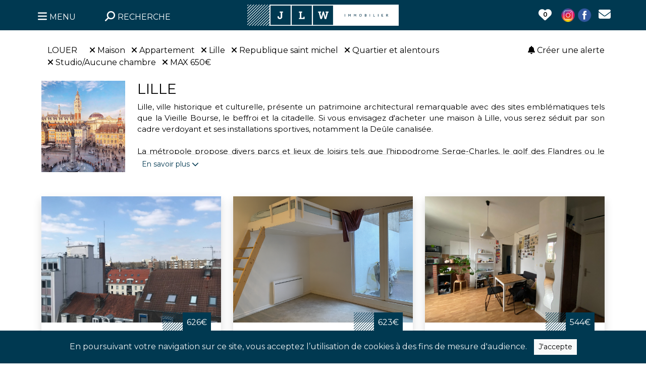

--- FILE ---
content_type: text/html; charset=utf-8
request_url: https://www.jlw-immobilier.fr/louer/maison.appartement/lille/republique_saint_michel/0_chambre/2-650
body_size: 23620
content:
<!DOCTYPE html>


<!--<html lang="fr" xmlns:og="http://ogp.me/ns#" >-->
<html lang="fr" prefix="og: https://ogp.me/ns#">
<head>
    <meta charset="utf-8">
    <!--<meta http-equiv="X-UA-Compatible" content="IE=edge">-->
    <meta name="viewport" content="width=device-width, initial-scale=1">    
        <title>Louer maison.appartement à lille - JLW Immobilier</title>
    <meta name="description" content="Vous souhaitez louer un bien à proximité des transports ? Notre agence immobilière peut vous aider à trouver le bien de vos rêves grâce à son réseau de partenaires.">
    <meta name="keywords" content="agence immobilière paris, agence immobilière lille, déménager, acheter maison lille, acheter appartement lille, immobilier, déménagement à lille, vendre appartement paris, vendre à paris, chasse immobilière, appartement proche gare, tgv, investissement immobilier">        
    <meta name="robots" content="index, follow, all">
    <meta name="language" content="fr">
        
    
    
    <link rel="apple-touch-icon" sizes="57x57" href="https://www.jlw-immobilier.fr/images/1/icon/apple-icon-57x57.png">
    <link rel="apple-touch-icon" sizes="60x60" href="https://www.jlw-immobilier.fr/images/1/icon/apple-icon-60x60.png">
    <link rel="apple-touch-icon" sizes="72x72" href="https://www.jlw-immobilier.fr/images/1/icon/apple-icon-72x72.png">
    <link rel="apple-touch-icon" sizes="76x76" href="https://www.jlw-immobilier.fr/images/1/icon/apple-icon-76x76.png">
    <link rel="apple-touch-icon" sizes="114x114" href="https://www.jlw-immobilier.fr/images/1/icon/apple-icon-114x114.png">
    <link rel="apple-touch-icon" sizes="120x120" href="https://www.jlw-immobilier.fr/images/1/icon/apple-icon-120x120.png">
    <link rel="apple-touch-icon" sizes="144x144" href="https://www.jlw-immobilier.fr/images/1/icon/apple-icon-144x144.png">
    <link rel="apple-touch-icon" sizes="152x152" href="https://www.jlw-immobilier.fr/images/1/icon/apple-icon-152x152.png">
    <link rel="apple-touch-icon" sizes="180x180" href="https://www.jlw-immobilier.fr/images/1/icon/apple-icon-180x180.png">
    <link rel="icon" type="image/png" sizes="192x192"  href="https://www.jlw-immobilier.fr/images/1/icon/android-icon-192x192.png">
    <link rel="icon" type="image/png" sizes="32x32" href="https://www.jlw-immobilier.fr/images/1/icon/favicon-32x32.png">
    <link rel="icon" type="image/png" sizes="96x96" href="https://www.jlw-immobilier.fr/images/1/icon/favicon-96x96.png">
    <link rel="icon" type="image/png" sizes="16x16" href="https://www.jlw-immobilier.fr/images/1/icon/favicon-16x16.png">
    <!--<link rel="shortcut icon" href="/favicon.ico" type="image/x-icon">-->
    <link rel="shortcut icon" href="https://www.jlw-immobilier.fr/favicon.ico" type="image/x-icon">

    
    <link rel="manifest" href="https://www.jlw-immobilier.fr/images/1/icon/manifest.json">
    <meta name="msapplication-config" content="https://www.jlw-immobilier.fr/images/1/icon/browserconfig.xml">
    <meta name="msapplication-TileColor" content="#ffffff">
    <meta name="msapplication-TileImage" content="https://www.jlw-immobilier.fr/images/1/icon/ms-icon-144x144.png">
    <meta name="theme-color" content="#ffffff">    
    
	<meta property="og:site_name" content="JLW Immobilier"/>
	<meta property="og:type" content="website" />
	<meta property="og:locale" content="fr_FR" />    
    	<meta property="og:url" content="https://www.jlw-immobilier.fr/louer/maison.appartement/lille/republique_saint_michel/0_chambre/2-650" />    
	<meta property="og:title" content="Louer maison.appartement à lille - JLW Immobilier" /> 
	<meta property="og:description" content="Vous souhaitez louer un bien à proximité des transports ? Notre agence immobilière peut vous aider à trouver le bien de vos rêves grâce à son réseau de partenaires." />
	        <meta property="og:image" content="https://www.jlw-immobilier.fr/images/1/logo-immobilier.png" />
            
    <link rel="preconnect" href="https://fonts.googleapis.com">
    <link rel="preconnect" href="https://fonts.gstatic.com" crossorigin>
    <link href="https://fonts.googleapis.com/css2?family=Montserrat:wght@100;400;600&display=swap" rel="stylesheet">
    
    <link rel="stylesheet" href="https://www.jlw-immobilier.fr/OwlCarousel2-2.3.4/dist/assets/owl.carousel.min.css">
    <link rel="stylesheet" href="https://www.jlw-immobilier.fr/OwlCarousel2-2.3.4/dist/assets/owl.theme.default.min.css">
    
    <link href="https://cdn.jsdelivr.net/npm/bootstrap@5.3.1/dist/css/bootstrap.min.css" rel="stylesheet" integrity="sha384-4bw+/aepP/YC94hEpVNVgiZdgIC5+VKNBQNGCHeKRQN+PtmoHDEXuppvnDJzQIu9" crossorigin="anonymous">
        
    <script defer src="https://www.jlw-immobilier.fr/fontawesome-free-6.4.2-web/js/all.js" ></script>
    <style>
        html,
        body {
            font-family: Montserrat, sans-serif;
            font-size: 16px;
            color: black;            
        }
        .linkcolor0 {
            color: #000000;            
            text-decoration: none;
        }
        .linkcolor0:hover {
            color: #000000;
            text-decoration: none;
            /*font-weight: bold;*/
        }
        .linkcolor1 {
            color: #000000;            
            text-decoration: none;
        }
        .linkcolor1:hover {
            color: #000000;
            text-decoration: none;
            /*font-weight: bold;*/
        }
        .linkcolor2 {
            color: #003951;            
            text-decoration: none;
        }
        .linkcolor2:hover {
            color: #003951;
            text-decoration: none;
            /*font-weight: bold;*/
        }
        .linkcolor3 {
            color: white;            
            text-decoration: none;
        }
        .linkcolor3:hover {
            color: white;
            text-decoration: none;
            /*font-weight: bold;*/
        }
        
        .linkcolor4 {
            color: #003951;            
            text-decoration: none;
        }
        .linkcolor4:hover {
            color: #003951;
            text-decoration: none;
        }
        
        a {
            text-decoration: none;
        }
       
        .hover_img_text, .hover_img_text:hover {         
            text-align: center;                
            z-index: 1000;
            position: absolute;
            top: 50%;
            color: white;
            height: 0px;
            width: 50%;
            left: 75%;
            transform: translate(-50%, -50%);
        }
        @media (min-width: 992px) {                    
            .hover_img_text, .hover_img_text:hover {         
                text-align: center;                
                z-index: 1000;
                position: absolute;
                top: 50%;
                color: white;
                height: 0px;
                width: 100%;
                left: 50%;
                transform: translate(-50%, -50%);
            }        
        }
        
        /* Masquer la flèche du dropdown dans Bootstrap */
        .dropdown-toggle::after {
            display: none;
        }
        /*
        .minheight {
            min-height: px;
        }        
        @media (min-width: 992px) and (max-width: 1199px) {
            
            .fitheight, .fitheight a {                
                font-size: 0.75em; 
            }    
            
            h2 {
               font-size: 1.25em; 
            }
            h3 {
               font-size: 1.1em; 
            }
            h4 {
               font-size: 0.95em; 
            }           
            .minheight {
                min-height: px;                
            }
        }
        @media (min-width: 1200px) and (max-width: 1399px) {           
            .fitheight, .fitheight a {                
                font-size: 0.85em; 
            }    
            
            h2 {
               font-size: 1.5em; 
            }
            h3 {
               font-size: 1.35em; 
            }
            h4 {
               font-size: 1.2em; 
            } 
            .minheight {
                min-height: px;                
            }
        }  
        */
        
        .container_center {
          position: relative;
          text-align: center;
          color: white;
        }        
        .centered {
          position: absolute;
          top: 50%;
          left: 50%;
          transform: translate(-50%, -50%);
        }
        .filter_img {
            filter: brightness(100%);
        }       
        .filter_img:hover {
            filter: brightness(50%);
        }
        
        .filter_img_grey {
            filter: brightness(100%) grayscale(1);
        }       
        .filter_img_grey:hover {
            filter: brightness(50%) grayscale(1);
        } 
                
        .filter_img_grey_nolink {
            filter: grayscale(1);
        }       
       
       
        p {
            font-size: 0.95em;
        }
        
        /* lg */
        @media (min-width: 1800px) {
            .container-lg {
                min-width: 1720px;
            }
           
        }       
        
        .owl-prev {
			width: 50px;
			height: 100%;
			position: absolute;
			top: 0px;
			/*margin-left: -20px;*/
            left: -50px;
			display: block !important;
			border:0px solid black;
			margin: 0px!important;
			color: #ccc !important;
		}
		.owl-next {
			width: 50px;
			height: 100%;
			position: absolute;
			top: 0px;
			right: -50px;
			display: block !important;
			border:0px solid black;
			margin: 0px!important;
			color: #ccc !important;
		}
		.owl-prev:hover,.owl-next:hover {
			background-color: rgba(255,255,255,.2) !important;
			color: #003951 !important;
		}
		.owl-prev:focus,.owl-next:focus,.owl-dot:focus {			
			outline:none;
		}
        
        .panier_action {
            cursor: pointer;
        }        
        .approche {
            letter-spacing: 3px;
        }       
        /*.recherche_btn {
            cursor: pointer;
        }*/
        .titre_1 {
            font-family: Montserrat, sans-serif;
            color: #003951;
                    }
        .titre_2 {
            font-family: Montserrat, sans-serif;
            color: #003951;
                    }
        .titre_3 {
            font-family: Montserrat, sans-serif;
            color: #003951;
                    }
        .titre_accueil {
            font-family: Montserrat, sans-serif;
            color: #003951;
            font-size: 24px;
                    }
        
        
        /* Supprimer les fleches des input type number */
        /* Firefox */
        input[type=number] {
            -moz-appearance: textfield;
        }

        /* Chrome */
        input::-webkit-inner-spin-button,
        input::-webkit-outer-spin-button {
            -webkit-appearance: none;
            margin: 0;
        }

        /* Opéra*/
        input::-o-inner-spin-button,
        input::-o-outer-spin-button {
            -o-appearance: none;
            margin: 0
        }
        .btn-primary {
            background-color: #003951 !important;
            color: white;
            border: 0;
        }
        
        .btn-outline-primary {
            border-color: #003951 !important;
            color: #003951 !important;            
        }
        .btn-outline-primary:hover {
            background-color: #003951 !important;           
            color: white !important;            
        }
        
        
        
            

        
        
        .bg-primary {
            background-color: #003951 !important;
            color: white;
            border: 0;
        }
        
        .nav-link:not(.bg-primary) {         
            background-color: #eeeeee !important;
            color: #003951 !important;      
        }
        .nav-link.active {
            background-color: #ffffff !important;
        }
        
        .nav-link:not(.bg-white):hover {                  
            color: #ffffff !important;      
        }
      
        .border-primary {
            border-color: #003951 !important;
        }
        .border-success {
            border-color: #003951 !important;
        }
        .form-check-input:checked {
            background-color: #003951 !important;
            border-color: #003951 !important;
        }
        
        .dropdown-item:focus {
            background-color: #003951 !important;
        }
        
        /* RGPD */
        .cookiealert {
            position: fixed;
            bottom: 0;
            left: 0;
            width: 100%;
            margin: 0 !important;
            z-index: 999;
            opacity: 0;
            border-radius: 0;
            background: #003951;/* #212327 url("cubes.png"); */
            transform: translateY(100%);
            transition: all 500ms ease-out;
            color: #ecf0f1;
        }
        .cookiealert.show {
            opacity: 1;
            transform: translateY(0%);
            transition-delay: 1000ms;
        }
        .cookiealert a {
            text-decoration: underline
        }
        .cookiealert .acceptcookies {
            margin-left: 10px;
            vertical-align: baseline;
        }
        /* RGPD */
        .grow {
            transition: all .2s ease-in-out;    
        }
        .grow:hover {
            transform: scale(1.05);
            cursor: pointer;
        }
        .panier_float {            
            position: fixed;
           /* top: 25px;*/
            top: 0px;
          /*  right: 15px;*/
            left: 0px;
            z-index: 1055;
        }
        #install-display { /* application service-worker */
            display: none;
            position: fixed;
            bottom: -100px;
            left: 0;
            width: 100%;
            /*background-color: #f1f1f1;*/
            /*padding: 20px;*/
        }
        
        
        .dynamic-background {
            background-repeat: no-repeat;            
            background-size: cover;           
            transition: background-image 1s ease-in-out; 
        }
        /*
        .dynamic-background {
            position: relative;
            width: 100%;
            height: 100%;
            overflow: hidden;
            background-size: cover;
            background-position: center;
            transition: background-image 1s ease-in-out;
        }

        .dynamic-background::before {
            content: '';
            position: absolute;
            top: 0;
            left: 0;
            width: 100%;
            height: 100%;
            background-size: cover;
            background-position: center;
            opacity: 0;
            transition: opacity 1s ease-in-out;
            z-index: 1;
            pointer-events: none;
        }

        .dynamic-background.fade-in::before {
            opacity: 1;
        }
        */

        
        
        
        
        
        
        
        
        
        
        
        
       
        
        #distance::-webkit-slider-thumb {
            background-color: #003951; /* Couleur personnalisée pour le curseur */
          }

          #distance::-moz-range-thumb {
            background-color: #003951; /* Couleur personnalisée pour le curseur (pour les navigateurs Firefox) */
          }

          #distance::-webkit-slider-runnable-track {
            background-color: #eee; /* Couleur personnalisée pour la plage */
             /* height: 15px;*/
          }

          #distance::-moz-range-track {
            background-color: #eee; /* Couleur personnalisée pour la plage (pour les navigateurs Firefox) */
            /*  height: 15px;*/
          }
        
        
        
        /* Personnalisation de la taille et de la couleur de la bordure */
        .input_type_check {
            width: 30px; /* Largeur personnalisée */
            height: 30px; /* Hauteur personnalisée */
            border: 1px solid #003951; /* Couleur de la bordure personnalisée */
        }

        /* Personnalisation de l'aspect en surbrillance au survol */
        .input_type_check:hover {
            border: 1px solid #003951; /* Couleur de la bordure au survol */
        }
        
        
        .accordion-button:not(.collapsed) {            
            background-color: white !important;            
        }
        .accordion-button:focus {           
            box-shadow: none;
        }
        
        
        
    </style>
    <!-- Global site tag (gtag.js) - Google Analytics -->
    <!--
    <script async src="https://www.googletagmanager.com/gtag/js?id=G-J9LY5DVSKY"></script>
    <script>
        window.dataLayer = window.dataLayer || [];
        function gtag(){dataLayer.push(arguments);}
        gtag('js', new Date());

        gtag('config', 'G-J9LY5DVSKY');
    </script>    
    -->
    <!-- Google tag (gtag.js) -->
    
    
    <!-- jlw-immobilier.fr G-64JETLNXS4 -->
    <!-- brique-rouge-immobilier.fr G-L6N2WH1DQQ -->
    <!-- le-lion-immobilier.fr G-J9LY5DVSKY -->    
        <script async src="https://www.googletagmanager.com/gtag/js?id=G-64JETLNXS4"></script> 
    <script>
        window.dataLayer = window.dataLayer || [];
        function gtag(){dataLayer.push(arguments);}
        gtag('js', new Date());

        gtag('config', 'G-64JETLNXS4');
    </script>
</head>
<body>
        <!-- COOKIES RGPD -->
    <div class="alert text-center cookiealert" role="alert" style="z-index: 10001;">
        En poursuivant votre navigation sur ce site, vous acceptez l’utilisation de cookies à des fins de mesure d'audience.
        <button type="button" class="btn btn-light btn-sm acceptcookies rounded-0" aria-label="Close">
            J'accepte
        </button>				
    </div>
    <!-- /COOKIES RGPD -->
    <!-- application service-worker -->
            <div id="install-display" class="text-end mb-0" style="z-index: 10001; "><!-- fixed-bottom -->
            <div class="bg-light float-end border" >
                <button id="install-link" type="button" class="btn btn-light btn-sm rounded-0" aria-label="Close">
                    <img src="https://www.jlw-immobilier.fr/images/1/icon/android-icon-192x192.png" height="40" class="pe-2 pt-1" /> Installer l'application
                </button>
                <button type="button" class="btn btn-light btn-sm rounded-0 pb-3" id="install-display-close" aria-label="Close" >
                    <i class="fas fa-times" ></i>
                </button>
            </div>
        </div>
            <!-- /application service-worker -->
    <div class="brain" style="cursor: wait; display: none; position:fixed; width: 100%; min-height:100vh; background: black; z-index: 2000; opacity: 0; text-align:center"></div>
    <div id="modal_ajax_cancel" style="cursor: wait; display: none; z-index:10003; position: fixed; bottom: 0; right: 30px">
        Patientez...        		
    </div>
    <div id="modal_ajax_wait" class="text-white" style="cursor: wait; text-align: center; height: 100vh; width: 100%; display: none; z-index:10004; position: fixed; top: 0px; background-color: rgb(0,0,0,0.5);">
        <br>
        <br>
        <br>
        <br>
        <br>
        <img src="https://www.jlw-immobilier.fr/images/loading.gif" style="width: 80px;" />
        <br>
        <br>
        ENVOI EN COURS...
    </div>
            
    <header>   
        <div id="header1" style="display: block" class="container-fluid panier_float bg-primary" >
            <div class="container-lg px-0">
                <div class="row justify-content-center justify-content-md-between align-items-center pt-2 pb-1 py-md-2">
                    <div class="col col-lg-4 ps-0 order-1 order-lg-0 pt-2 py-md-0">
                        <div class="row">
                            <div class="col-auto">
                                <div class="dropdown">
                                    <button class="btn btn-lg pb-1 dropdown-toggle text-white" type="button" data-bs-toggle="dropdown" aria-expanded="false">
                                        <i class="fa-solid fa-bars"></i> <span class="fs-6 d-none d-lg-inline">MENU</span>
                                    </button>
                                    <ul class="dropdown-menu" style="font-size: 1.2em;" >
                                        
        <li><a class="dropdown-item py-3" href="/accueil"><i class="fa-solid fa-house"></i> Accueil</a></li>

        <!--<li><a class="dropdown-item" href="/acheter/logement/toutes_villes/tous_quartiers/toutes_chambres/0-0">Acheter</a></li>-->
        <li><a class="dropdown-item py-3" href="/offres"><i class="fa-solid fa-house-user"></i> Nos offres</a></li>
        <!--<li><a class="dropdown-item" href="/louer/logement/toutes_villes/tous_quartiers/toutes_chambres/0-0">Louer</a></li>-->
        <li><a class="dropdown-item py-3" href="/louer/logement/toutes_villes/tous_quartiers/toutes_chambres/0-0"><i class="fa-solid fa-building"></i>&nbsp;&nbsp;Nos locations</a></li>
        
        <li><hr class="dropdown-divider"></li>
        
        <li><a class="dropdown-item py-3" href="/dernieres-ventes"><i class="fa-solid fa-house-circle-check"></i> Dernières ventes</a></li>
        <li><a class="dropdown-item py-3" href="/estimation"><img src="https://www.jlw-immobilier.fr/images/singe_black2.png" height="25"/> Estimation en ligne</a></li>
        <li><a class="dropdown-item py-3" href="/services"><i class="fa-solid fa-house-medical"></i> Nos services</a></li>
        <li><a class="dropdown-item py-3" href="/gestion"><i class="fa-solid fa-person-shelter"></i> Gestion locative</a></li>
        <li><hr class="dropdown-divider"></li>
        <!--<li><a class="dropdown-item py-3" href="#"><i class="fa-solid fa-circle-user"></i> Se connecter</a></li>
        <li><hr class="dropdown-divider"></li>-->
        <li><a class="dropdown-item py-3" href="/contact"><i class="fa-solid fa-envelope"></i> Contact</a></li>
        <!--<li><a class="dropdown-item" href="/honoraires"><i class="fa-solid fa-handshake"></i> Honoraires</a></li>
        <li><a class="dropdown-item" href="/mentions-legales"><i class="fa-solid fa-gavel"></i> Mentions légales</a></li>-->
        <!--<li><hr class="dropdown-divider"></li>
        <li><a class="dropdown-item" href="" target="_blank"><i class="fa-brands fa-instagram"></i> Instagram</a></li>
        <li><a class="dropdown-item" href="" target="_blank"><i class="fa-brands fa-square-facebook"></i> Facebook</a></li>-->
                                        
                                    </ul>
                                </div>
                            </div>
                            <div class="col-auto">  
                                <button class="btn btn-lg pb-1 text-white" id="toogle_recherche" type="button" >
                                    <i class="fa-solid fa-magnifying-glass fa-flip-horizontal"></i> <span class="fs-6">RECHERCHE</span>
                                </button> 
                            </div>
                        </div>
                    </div>                    
                    <div class="col-12 col-lg-4 text-center order-0 order-lg-1">
                        <a href="https://www.jlw-immobilier.fr/accueil">
                            <img src="https://www.jlw-immobilier.fr/images/1/logo-immobilier3.png" alt="Logo - JLW Immobilier" title="Logo - JLW Immobilier" style="max-width: 300px; width: 100%">
                        </a>
                    </div>
                    <div class="col-auto col-lg-4 order-2 order-lg-2 pt-2 py-md-0">
                        <div class="row align-items-center justify-content-end">
                            <div class="col-auto ps-0">
                                <!--<div class="recherche_btn d-inline ps-2">
                                    <img src="/images/paris-lille-immobilier-recherche.png" alt="Rechercher" title="Rechercher">
                                </div>-->  
                                <button type="button" class="btn p-2 border-0 rounded-pill" data-bs-toggle="modal" data-bs-target="#staticBackdrop">                                
                                    <!--<img src="/images/paris-lille-immobilier-heart.png" alt="Votre sélection" title="Votre sélection">-->
                                    <!--<span class="panier badge rounded-pill bg-dark"></span>-->
                                    <span class="fa-layers fa-fw" >
                                        <i class="fa-solid fa-heart" data-fa-transform="grow-10" style="color:white"></i>
                                        <span class="panier fa-layers-text" data-fa-transform="shrink-4 down-0" style="color: black; font-weight: 600">0</span>
                                    </span>
                                </button>
                            </div>
                            <!--<div class="col-auto px-0 d-none d-md-block">
                                <a class='px-0' href='' target='_blank' >
                                    <img src="/images/instagram3.png" alt="Instagram" title="Instagram" width="32">
                                </a>                                
                            </div>-->
                                                            <div class="col-auto px-0 d-none d-md-block">
                                    <a class='px-0' href='https://www.instagram.com/jlw_immobilier/' target='_blank' >
                                        <img src="https://www.jlw-immobilier.fr/images/instagram3.png" alt="Instagram - JLW Immobilier" title="Instagram - JLW Immobilier" width="32">
                                    </a>                                
                                </div>
                                                            <!--<div class="col-auto px-0 d-none d-md-block">
                                <a class='px-0' href='' target='_blank' >
                                    <img src="/images/facebook3.png" alt="Facebook" title="Facebook" width="32">
                                </a>
                            </div>-->
                                                            <div class="col-auto px-0 d-none d-md-block">
                                    <a class='px-0' href='https://www.facebook.com/jlwimmobilier.fr/' target='_blank' >
                                        <img src="https://www.jlw-immobilier.fr/images/facebook3.png" alt="Facebook - JLW Immobilier" title="Facebook - JLW Immobilier" width="32">
                                    </a>
                                </div>
                                                            
                            <div class="col-auto d-none d-md-block" >
                                <a class='linkcolor3 px-0 rounded-0' href='https://www.jlw-immobilier.fr/contact' >
                                    <i style="font-size: 1.5em;" class="fa-solid fa-envelope"></i>
                                </a>                               
                            </div>
                            <!--<div class="col-auto d-none d-md-block" >
                                <a class='linkcolor3 px-0 rounded-0' href='#' >
                                    <img src="/compte_2.png" alt="Se connecter" title="Se connecter" style="max-width: 30px; width: 100%" >
                                </a>                               
                            </div>-->
                        </div>                        
                    </div>
                </div>
            </div>
        </div>
                        <div id="header2" class="container-fluid px-0 " data-ratio="2" style="display: block; background-image: url(https://www.jlw-immobilier.fr/images/1/background_0.jpg); background-repeat: no-repeat; background-position: top center; background-size: cover;" >
                    <div id="header2_1" class="container pb-4 pb-md-5 px-4" style="display: none">
                            
                <div class="row justify-content-between pt-3 pt-md-5">
                    <div class="col-auto col-md px-0">  
                        <div class="dropdown float-start">
                            <button class="btn text-white ps-0 pt-0 border-0 btn-lg pb-1 dropdown-toggle" type="button" data-bs-toggle="dropdown" aria-expanded="false">
                                <i class="fa-solid fa-bars"></i> <span class="fs-6 d-none d-lg-inline">MENU</span>
                            </button>
                            <ul class="dropdown-menu" style="font-size: 1.2em;" >
                                
        <li><a class="dropdown-item py-3" href="/accueil"><i class="fa-solid fa-house"></i> Accueil</a></li>

        <!--<li><a class="dropdown-item" href="/acheter/logement/toutes_villes/tous_quartiers/toutes_chambres/0-0">Acheter</a></li>-->
        <li><a class="dropdown-item py-3" href="/offres"><i class="fa-solid fa-house-user"></i> Nos offres</a></li>
        <!--<li><a class="dropdown-item" href="/louer/logement/toutes_villes/tous_quartiers/toutes_chambres/0-0">Louer</a></li>-->
        <li><a class="dropdown-item py-3" href="/louer/logement/toutes_villes/tous_quartiers/toutes_chambres/0-0"><i class="fa-solid fa-building"></i>&nbsp;&nbsp;Nos locations</a></li>
        
        <li><hr class="dropdown-divider"></li>
        
        <li><a class="dropdown-item py-3" href="/dernieres-ventes"><i class="fa-solid fa-house-circle-check"></i> Dernières ventes</a></li>
        <li><a class="dropdown-item py-3" href="/estimation"><img src="https://www.jlw-immobilier.fr/images/singe_black2.png" height="25"/> Estimation en ligne</a></li>
        <li><a class="dropdown-item py-3" href="/services"><i class="fa-solid fa-house-medical"></i> Nos services</a></li>
        <li><a class="dropdown-item py-3" href="/gestion"><i class="fa-solid fa-person-shelter"></i> Gestion locative</a></li>
        <li><hr class="dropdown-divider"></li>
        <!--<li><a class="dropdown-item py-3" href="#"><i class="fa-solid fa-circle-user"></i> Se connecter</a></li>
        <li><hr class="dropdown-divider"></li>-->
        <li><a class="dropdown-item py-3" href="/contact"><i class="fa-solid fa-envelope"></i> Contact</a></li>
        <!--<li><a class="dropdown-item" href="/honoraires"><i class="fa-solid fa-handshake"></i> Honoraires</a></li>
        <li><a class="dropdown-item" href="/mentions-legales"><i class="fa-solid fa-gavel"></i> Mentions légales</a></li>-->
        <!--<li><hr class="dropdown-divider"></li>
        <li><a class="dropdown-item" href="" target="_blank"><i class="fa-brands fa-instagram"></i> Instagram</a></li>
        <li><a class="dropdown-item" href="" target="_blank"><i class="fa-brands fa-square-facebook"></i> Facebook</a></li>-->
                            </ul>
                        </div>
                        <button class="btn btn-lg p-0 ps-3 ps-md-4 text-white" id="toogle_recherche2" type="button" >
                            <i class="fa-solid fa-magnifying-glass fa-flip-horizontal"></i><span class="fs-6 d-none d-md-inline"> RECHERCHE</span>
                        </button> 
                    </div>
                    <!-- XS -->
                    <div class="d-block d-md-none col text-center ps-0 pe-5 pb-0 ">
                        <a href="https://www.jlw-immobilier.fr/accueil">
                            <img src="https://www.jlw-immobilier.fr/images/1/logo-immobilier3.png" alt="Logo - JLW Immobilier" title="Logo - JLW Immobilier" style="max-width: 240px; width: 100%">
                        </a>                   
                    </div>
                    <!-- >=MD -->
                    <div class="d-none d-md-block col-md-3 col-lg-2 col-xl-2 col-xxl-2 text-center px-md-0 pb-md-3 ">
                        <a href="https://www.jlw-immobilier.fr/accueil">
                            <img src="https://www.jlw-immobilier.fr/images/1/logo-immobilier2.png" alt="Logo - JLW Immobilier" title="Logo - JLW Immobilier" style="max-width: 150px; width: 100%">
                        </a>                   
                    </div>
                    <div class="col-auto col-md text-end pt-0 px-0">
                         <div class="row align-items-center justify-content-end">
                            <div class="col-auto ps-0">                                
                                <button id="panier" type="button" class="btn p-2 pt-1 pt-md-2 border-0 rounded-pill" data-bs-toggle="modal" data-bs-target="#staticBackdrop">
                                    <span class="fa-layers fa-fw" >
                                        <i class="fa-solid fa-heart text-white" data-fa-transform="grow-13" ></i>
                                        <span class="panier fa-layers-text text-dark" data-fa-transform="shrink-0 down-0" style="font-size: 0.8em">0</span>
                                    </span>
                                </button>
                            </div>
                            
                                                            <div class="col-auto px-0 d-none d-md-block">
                                    <a class='px-0' href='https://www.instagram.com/jlw_immobilier/' target='_blank' >
                                        <img src="https://www.jlw-immobilier.fr/images/instagram.png" alt="Instagram - JLW Immobilier" title="Instagram - JLW Immobilier" width="32">
                                    </a>
                                </div>
                                                            
                                                            <div class="col-auto px-0 d-none d-md-block">
                                    <a class='px-0' href='https://www.facebook.com/jlwimmobilier.fr/' target='_blank' >
                                        <img src="https://www.jlw-immobilier.fr/images/facebook.png" alt="Facebook - JLW Immobilier" title="Facebook - JLW Immobilier" width="32">
                                    </a>
                                </div>
                                                             
                            <div class="col-auto d-none d-md-block" >
                                <a class='text-white px-0 rounded-0' href='https://www.jlw-immobilier.fr/contact' >
                                    <i style="font-size: 1.5em;" class="fa-solid fa-envelope"></i>
                                </a>                               
                            </div>
                            <!--<div class="col-auto d-none d-md-block" >
                                <a class='linkcolor3 px-0 rounded-0' href='#' >
                                    <img src="/compte_2.png" alt="Se connecter" title="Se connecter" style="height: 36px" >
                                </a>                               
                            </div>-->
                        </div>                        
                    </div>
                    <!--
                    <div class="col-3 text-end pt-0 ps-0 pe-0 pe-lg-3">                           
                        <div class="recherche_btn d-none d-lg-inline">
                            <img src="/images/paris-lille-immobilier-recherche.png" alt="Rechercher" title="Rechercher"> RECHERCHER
                        </div>                           
                        
                    </div>-->
                </div>
                                
                
            </div>
                                <div id="header2_2" class="container" style="display: none;" >
                                    <div class='row pt-5 mt-5 mb-5 mb-md-0'></div>                        
                                        <div id="search_engine" class="row justify-content-center align-items-end">
                    <div class="col-12 col-sm-11 col-lg-9 col-xl-8">
                        <nav>
                            <div class="nav nav-tabs fs-6" id="nav-tab" role="tablist">
                                <button class="nav-link px-2 px-md-3 border border-bottom-0 rounded-0 bg-white me-1 me-md-2 active" id="nav-acheter-tab" data-zone="acheter" data-bs-toggle="tab" data-bs-target="#nav-acheter" type="button" role="tab" aria-controls="nav-acheter" aria-selected="true">Acheter</button>
                                <button class="nav-link px-2 px-md-3 border border-bottom-0 rounded-0 bg-white mx-1 mx-md-2 " id="nav-louer-tab" data-zone="louer" data-bs-toggle="tab" data-bs-target="#nav-louer" type="button" role="tab" aria-controls="nav-louer" aria-selected="false">Louer</button>
                                <!--<button class="nav-link px-2 px-md-3 rounded-0 bg-primary mx-1 mx-md-2 mb-2 btn-lg" id="nav-contact-tab" data-bs-toggle="tab" data-bs-target="#nav-contact" type="button" role="tab" aria-controls="nav-contact" aria-selected="false">Vendre</button>-->
                                <a href="https://www.jlw-immobilier.fr/estimation" class=" px-2 px-md-3 rounded-0 btn btn-primary mx-1 mx-md-2 mb-2" >Estimer</a>
                                <!--<button class="nav-link px-2 px-md-3 rounded-0 bg-primary mx-1 mx-md-2 mb-2 btn-lg" id="nav-disabled-tab" data-bs-toggle="tab" data-bs-target="#nav-disabled" type="button" role="tab" aria-controls="nav-disabled" aria-selected="false">Faire gérer</button>-->
                                                                        <a href="https://www.jlw-immobilier.fr/gestion" class=" px-2 px-md-3 rounded-0 btn btn-primary mx-1 mx-md-2 mb-2" >Gérer</a>
                                                                            <div class="d-none d-md-block ms-auto align-self-end bg-primary border-bottom-0 pt-2 px-2" style="height: 40px; position: relative; top: 0px; border-top-left-radius: 10px; border-top-right-radius: 10px" >                                          
                                        <div class="form-check form-switch" >
                                            <input class="form-check-input toggle_map" type="checkbox" role="switch" id="toggle_map1"  style="cursor: pointer;" >
                                            <label class="form-check-label" for="toggle_map1" style="cursor: pointer;" >Carte <span style="color: grey; font-size: .8em"></span></label><!-- <i class="fa-solid fa-globe"></i> -->
                                        </div>
                                    </div>                                    
                                                                </div>
                        </nav>                                
                        <div class="tab-content shadow-sm bg-white border border-top-0" style="border-bottom-left-radius: 10px; border-bottom-right-radius: 10px;" id="nav-tabContent">
                            <div class="tab-pane fade text-center show active" id="nav-acheter" role="tabpanel" aria-labelledby="nav-acheter-tab" tabindex="0">
                                    <!--
                                    <div class="py-1">
                                        <h4 class="py-4 mb-0" id="nb_biens_s" ></h4>
                                    </div>
                                    -->
                                
                                    <!--<div id="recherche" class="container-fluid fixed-top bg-white border-bottom border-dark" style="display: none; z-index: 1056;">
                                        <div class="container py-5">
                                            <div class="row">
                                                <div class="col text-end p-3">
                                                    <button id="recherche_close" type="button" class="btn-close" aria-label="Fermer"></button>
                                                </div>
                                            </div>-->
                                            <form method="post" id="form_recherche" action="">
                                                <!--<div class="row text-center pb-5" id="recherche_zone">                       
                                                    <div class="col-6 col-lg">
                                                        <input type="radio" class="btn-check" name="input_zone" id="input_zone_vente" value="acheter" autocomplete="off" >
                                                        <label class="btn fw-bold fs-3 w-100 rounded-0" id="input_zone_vente_label" for="input_zone_vente" >VENTE</label>
                                                    </div>
                                                    <div class="col-6 col-lg">
                                                        <input type="radio" class="btn-check" name="input_zone" id="input_zone_location" value="louer" autocomplete="off" >
                                                        <label class="btn fw-bold fs-3 w-100 rounded-0" id="input_zone_location_label" for="input_zone_location" >LOCATION</label>
                                                    </div>
                                                </div>-->
                                                                                                    <!--<div class="d-block d-md-none text-end form-switch pt-3 ps-0 pe-3" >-->
                                                    <div class="d-block d-md-none text-end form-switch pt-3 ps-0 pe-3" >                                                        
                                                        <input class="form-check-input toggle_map" type="checkbox" role="switch" id="toggle_map2"  style="cursor: pointer;" >
                                                        <label class="form-check-label" for="toggle_map2" style="cursor: pointer;" ><i class="fa-solid fa-globe"></i> Carte <span style="color: grey; font-size: .8em"></span></label>                                                                               
                                                    </div>                          
                                                                                                    <div class="row px-3 pt-1 pt-md-3 justify-content-center" id="map_display" style="display: none;" >
                                                                                                                <div class="col-12 col-md" style="height: 300px;" >                                                            
                                                                <iframe id='result_map_map' style='border:0;' src='' width='100%' height='100%' frameborder='0' border=0 ></iframe>                    
                                                            </div>
                                                                                                        </div>
                                                <div class="row px-3 pt-3 justify-content-center" id="recherche_parameter" >
                                                    <div class="col-12 col-md" id="input_ville_display" style="" >                        
                                                        <div class="mb-2">
                                                            <select class="form-select border-primary rounded-0 " aria-label="Ville" name="input_ville" id="input_ville">
                                                                <option value="toutes_villes">Ville</option>
                                                            </select>
                                                        </div>
                                                    </div>
                                                    <div class="col-12 col-md" id="input_secteur_display" style="display: none;">                        
                                                        <div class="mb-2">
                                                            <select class="form-select border-primary rounded-0 " aria-label="Secteur" name="input_secteur" id="input_secteur">
                                                            </select>
                                                        </div>
                                                    </div>
                                                    <!--<div class="col-12 col-lg-4">
                                                        <div class="mb-2">
                                                            <select class="form-select border-0 form-select-lg" aria-label="Type de bien" name="input_type" id="input_type">
                                                            </select>
                                                        </div>
                                                    </div>-->

                                                    <div class="col-12 col-md">                        
                                                        <div class="mb-2">
                                                            <select class="form-select border-primary rounded-0 " aria-label="Chambre" name="input_chambre" id="input_chambre">
                                                                <option value="toutes_chambres">Chambres</option>
                                                            </select>
                                                        </div>                               
                                                    </div>
                                                    <div class="col-12 col-md">
                                                        <!--<div class="mb-2">
                                                            <input name="input_budget_max" id="input_budget_max" type="number" pattern="[0-9]{10}" class="form-control border-primary rounded-0 " placeholder="Budget maximum" autocomplete="nope" value="">
                                                        </div>-->
                                                        <div class="input-group mb-2">
                                                            <input name="input_budget_max" id="input_budget_max" type="number" pattern="[0-9]{10}" class="form-control border-primary rounded-0 " placeholder="Budget maximum" autocomplete="nope" value="650">
                                                            <button class="btn btn-outline-primary rounded-0" type="button" id="input_budget_max_ok">OK</button>
                                                        </div>
                                                    </div>                           
                                                    
                                                    <div class="col-12 text-start pb-0" id="input_distance" style="" ></div>
                                                    
                                                    <!--
                                                    <div class="col-12 pt-2" id="input_type">             
                                                    </div>
                                                    -->
                                                    <div class="col-12 pt-2" id="input_type2">             
                                                    </div>
                                                    
                                                    <!--<div class="col-12 col-lg-4">
                                                        <div class="mb-2">
                                                            <input name="input_budget_min" id="input_budget_min" type="number" pattern="[0-9]{10}" class="form-control border-0 form-control-lg" placeholder="Budget minimum" autocomplete="nope" value="">
                                                        </div>                               
                                                    </div>-->
                                                                                                            <div class="col-12" id="reference_display" style="display: none;"  >
                                                            <div class="row justify-content-center" >
                                                                <!--<div class="col-auto py-3" id="reference_display" style="display: ;">-->
                                                                <div class="col-auto py-3"  >
                                                                    <div class="input-group">
                                                                        <input name="reference" id="reference" type="text" class="form-control border-primary rounded-0 " placeholder="Référence" autocomplete="nope" value="">
                                                                        <button class="btn btn-outline-primary rounded-0" type="button" id="reference_ok">OK</button>
                                                                    </div>                                           
                                                                </div>
                                                            </div>
                                                        </div>             
                                                                                                            
                                                    <!--<div class="col-12 text-center pb-4" style="position: relative; top: 48px;">-->
                                                    <div class="order-0 order-md-0 col-6 col-md-3 text-center pb-2 px-0">
                                                        <div class="" id="input_type" ></div>
                                                    </div>
                                                    <div class="order-2 order-md-1 col-12 col-md-6 text-center pt-3 px-0" style="height: 40px;">
                                                        <button type="submit" class="btn btn-primary btn-lg rounded-0 fs-6 approche input_submit" name="form_recherche_submit" id="form_recherche_submit" value="submit"><i class="fa-solid fa-magnifying-glass fa-flip-horizontal fa-lg"></i> Afficher <span id="nb_biens_s" >0 bien</span> </button>
                                                    </div> 
                                                    <div class="order-1 order-md-2 pt-1 col-6 col-md-3 text-center pt-1 px-0">
                                                        <div class="" id="input_alerte" style="display: none;" ></div>
                                                    </div>
                                                </div>
                                                <!--<input type="hidden" name="input_zone" id="input_zone" value="acheter" >-->
                                                <!--<input type="text" name="type_check" id="type_check" value="" >-->
                                            </form>
                                        <!--</div>
                                    </div>-->
                                
                            </div>
                            <div class="tab-pane fade text-center" id="nav-louer" role="tabpanel" aria-labelledby="nav-louer-tab" tabindex="0">
                            </div>                           
                        </div>
                    </div>
                </div>
                <div class="row justify-content-center text-uppercase text-center text-white py-4">
                    <div class="col-12"></div>
                </div>
            </div>
        </div>             
        <div id="calage" class="py-5 pb-md-3" style="display: block" ></div>
    </header>
    <div id="header_end" class="container"></div>
    
        
    <div id="scrollup" class="p-3" style="position: fixed; cursor: pointer; bottom: 27px; right: 27px; z-index: 1055"><img src="https://www.jlw-immobilier.fr/images/1/chevron2.png" width="60" /></div>            <div class="container py-4 mb-5" >
                                    <div class='float-end' id='mail_action_alerte' style="cursor: pointer" data-recherche="louer/maison.appartement/lille/republique_saint_michel/0_chambre/2-650">
                        <i class="fa-solid fa-bell"></i><span class="d-none d-md-inline"> Créer une alerte</span>
                    </div>
                    
            <div class="row pb-4" itemscope="" itemtype="https://schema.org/BreadcrumbList">            
                <div class='col-auto' itemprop="itemListElement" itemscope="" itemtype="https://schema.org/ListItem" >
                    <a class="linkcolor0" itemprop="item" href="https://www.jlw-immobilier.fr/louer/logement/toutes_villes/tous_quartiers/toutes_chambres/0-0"><span itemprop="name">LOUER</span></a>
                    <meta itemprop="position" content="1">
                </div>
                                        <div class='col-auto pe-0' itemprop="itemListElement" itemscope="" itemtype="https://schema.org/ListItem" >
                            <a class="linkcolor0" itemprop="item" href="https://www.jlw-immobilier.fr/louer/appartement/lille/republique_saint_michel/0_chambre/2-650"><i class='fas fa-times'></i> <span itemprop="name">Maison</span></a>
                            <meta itemprop="position" content="2">
                        </div>
                                                <div class='col-auto pe-0' itemprop="itemListElement" itemscope="" itemtype="https://schema.org/ListItem" >
                            <a class="linkcolor0" itemprop="item" href="https://www.jlw-immobilier.fr/louer/maison/lille/republique_saint_michel/0_chambre/2-650"><i class='fas fa-times'></i> <span itemprop="name">Appartement</span></a>
                            <meta itemprop="position" content="2">
                        </div>
                                                            <div class='col-auto pe-0' itemprop="itemListElement" itemscope="" itemtype="https://schema.org/ListItem" >
                        <a class="linkcolor0" itemprop="item" href="https://www.jlw-immobilier.fr/louer/maison.appartement/toutes_villes/republique_saint_michel/0_chambre/2-650"><i class='fas fa-times'></i> <span itemprop="name">Lille</span></a>
                        <meta itemprop="position" content="3">
                    </div>
                                                        <div class='col-auto pe-0' itemprop="itemListElement" itemscope="" itemtype="https://schema.org/ListItem" >
                        <a class="linkcolor0" itemprop="item" href="https://www.jlw-immobilier.fr/louer/maison.appartement/lille/tous_quartiers/0_chambre/2-650"><i class='fas fa-times'></i> <span itemprop="name">Republique saint michel</span></a>
                        <meta itemprop="position" content="4">
                    </div>
                                                            <div class='col-auto pe-0' itemprop="itemListElement" itemscope="" itemtype="https://schema.org/ListItem" >
                            <!--<button type="button" class="btn btn-outline-dark btn-sm p-0 px-1 btn_filter rounded-0 border-top-0 border-start-0 border-end-0" data-input="distance" data-input_default="0" ></button>-->
                            <a class="linkcolor0" itemprop="item" href="https://www.jlw-immobilier.fr/louer/maison.appartement/lille/republique_saint_michel/0_chambre/0-650"><i class='fas fa-times'></i> <span itemprop="name">Quartier et alentours</span></a>
                            <meta itemprop="position" content="5">
                        </div>
                                                            <div class='col-auto pe-0' itemprop="itemListElement" itemscope="" itemtype="https://schema.org/ListItem" >
                        <!--<a class="linkcolor0" itemprop="item" href=""><i class='fas fa-times'></i> <span itemprop="name"></span></a>-->
                        <a class="linkcolor0" itemprop="item" href="https://www.jlw-immobilier.fr/louer/maison.appartement/lille/republique_saint_michel/toutes_chambres/2-650"><i class='fas fa-times'></i> <span itemprop="name">Studio/Aucune chambre</span></a>
                        <meta itemprop="position" content="6">
                    </div>
                                                        <div class='col-auto pe-0' itemprop="itemListElement" itemscope="" itemtype="https://schema.org/ListItem" >
                        <a class="linkcolor0" itemprop="item" href="https://www.jlw-immobilier.fr/louer/maison.appartement/lille/republique_saint_michel/0_chambre/2-0"><i class='fas fa-times'></i> <span itemprop="name">MAX 650€</span></a>
                        <meta itemprop="position" content="7">
                    </div>
                                                </div> 













                                          
                <div class="row" id="result_biens" >
            <div class='col-12'>
                <div class='row pb-5'>
                    <div class='col-12 col-md-4 col-lg-3 col-xl-2 pb-3 pb-md-0' >
                        <div class='' style='height: 100%; min-height: 180px; background-image: url(https://www.jlw-immobilier.fr/images/villes/lille.jpg); background-repeat: no-repeat; background-position: top center; background-size: cover;' ></div>
                    </div>
                    <div class='col-12 col-md-8 col-lg-9 col-xl-10' >
                        <h3 class='text-uppercase text-start'>lille</h3>
                        <p id='cp_description' class='mb-1' style='height: 105px; overflow: hidden; border-bottom: 1px solid #ccc; text-align: justify;' >
                            Lille, ville historique et culturelle, présente un patrimoine architectural remarquable avec des sites emblématiques tels que la Vieille Bourse, le beffroi et la citadelle. Si vous envisagez d'acheter une maison à Lille, vous serez séduit par son cadre verdoyant et ses installations sportives, notamment la Deûle canalisée.
<br><br>
La métropole propose divers parcs et lieux de loisirs tels que l’hippodrome Serge-Charles, le golf des Flandres ou le parc de la Citadelle. Pour les amateurs de sports, Lille offre une diversité de clubs tels que le rugby, le volley-ball et le handball. Cette ville dynamique fait partie de la Métropole européenne de Lille, offrant un accès aisé aux services et aux transports urbains pour ceux qui souhaitent acheter sur Lille.
<br><br>
Engagée dans des actions environnementales, de santé, d'éducation et de culture, Lille soutient des causes telles que l'association “Mon bonnet rose” pour les femmes atteintes d'un cancer du sein et l'opération de broyage mobile pour valoriser les déchets verts.
<br><br>
Festive et conviviale, la ville propose tout au long de l'année des animations telles que la Braderie de Lille, la nuit des bibliothèques, le concert pour l’école Vanoverschelde et la semaine bleue dédiée aux aînés. Avec son riche réseau d'infrastructures culturelles et sportives, comprenant le Palais des Beaux-Arts, le Grand Palais, le conservatoire communal et l’école Jeannine-Manuel, Lille offre un cadre idéal pour ceux cherchant une maison à vendre dans une ville dynamique et bienveillante.
                        </p>
                        <button id='ensavoirplus' class='btn btn-link linkcolor2 btn-sm pe-0' >En savoir plus <i class='fa-solid fa-chevron-down'></i></button>
                    </div>
                </div>
            </div><div class='col-12 col-md-6 col-lg-4 col-xl-4 px-4' > <script type="application/ld+json"> { "@context": "https://schema.org/", "@type": "Product", "name": "XXC-SR123 - Studio non meublé de 26.25m² - Rue Nationale LILLE 59000, prix 626€ (HAI) - JLW Immobilier", "url":"https://www.jlw-immobilier.fr/location/appartement/xxc-sr123-studio-non-meuble-de-26-25m-rue-nationale_16850", "image": ["https://www.jlw-immobilier.fr/images/biens/A/16850/10_606ef79f137d9.jpg"], "description": "Ref. XXC-SR123 - Rue nationale à Lille - Appartement studio offrant une entrée, une pièce à vivre avec espace cuisine et balcon, une salle de bains et un WC séparés.", "offers": { "@type": "Offer", "priceCurrency": "EUR", "price": "626", "availability": "https://schema.org/InStock", "seller": { "@type": "Organization", "name": "JLW Immobilier" } } } </script>
        <div class='row shadow mb-4 grow bg-white'>
        <div class='col-12 px-0 position-relative' >
            <a class='linkcolor2' href='https://www.jlw-immobilier.fr/location/appartement/xxc-sr123-studio-non-meuble-de-26-25m-rue-nationale_16850' >
                <div class='gyroBackground' data-ratio='0.75' style='height: 250px; background-image: url(https://www.jlw-immobilier.fr/images/biens/A/16850/10_606ef79f137d9.jpg); background-position: center; background-repeat: no-repeat; background-size: cover;' title='Xxc sr123  studio non meuble de 26 25m rue nationale' ></div>
                <div  style='position: relative; bottom: 20px; right: 20px;' >
                    <div class='float-end px-2 py-2 ' style='background-color: #003951; color: white;'>
                        626€
                    </div>                   
                    <div class='float-end'>
                        <img src='https://www.jlw-immobilier.fr/images/1/rayures.png' title='JLW Immobilier' alt='JLW Immobilier' style='' />
                    </div>                       
                </div>
            </a>
        </div>
        <div class='col-12 px-4' >
            <a class='linkcolor2' href='https://www.jlw-immobilier.fr/location/appartement/xxc-sr123-studio-non-meuble-de-26-25m-rue-nationale_16850' >
                <div class='titre_1 fs-6'>LILLE</div>
                <div class='titre_1' style='font-size: 0.8em' >Vauban cormontaigne</div>
                        <div class='pt-2' >Appartement<span style='color: lightgrey'> | </span>Studio</div>
            </a>
        </div>
        <div class='col-12 px-4 pt-3' >
        
            <div class='float-end' >
        <span class='panier_action panier_16850' data-panier='16850' data-switch='off' >
            <img src='https://www.jlw-immobilier.fr/images/paris-lille-immobilier-heart.png' alt='Ajouter ce bien à ma sélection - JLW Immobilier' title='Ajouter ce bien à ma sélection - JLW Immobilier'>
        </span>
        </div>
            <a class='linkcolor2' href='https://www.jlw-immobilier.fr/location/appartement/xxc-sr123-studio-non-meuble-de-26-25m-rue-nationale_16850' ><p style='font-size: 0.75em' class='pt-2 text-secondary'>Réf. XXC</p></a>
        </div>
    </div>
</div><div class='col-12 col-md-6 col-lg-4 col-xl-4 px-4' > <script type="application/ld+json"> { "@context": "https://schema.org/", "@type": "Product", "name": "JKG-NB343 - Studio de 31m² avec cour privative, non meublé LILLE 59000, prix 623€ (HAI) - JLW Immobilier", "url":"https://www.jlw-immobilier.fr/location/appartement/jkg-nb343-studio-de-31m-avec-cour-privative-non-meuble_7052", "image": ["https://www.jlw-immobilier.fr/images/biens/G/7052/00_6929bacb25ec0.jpg"], "description": "Ref. JKG-NB343 - Situé rue Jean Bart, ce studio dans copropriété sécurisée, rdc, entièrement refait à neuf offre à la location une entrée, un séjour spacieux et lumineux, une jolie salle de bains et une cour privative ! ", "offers": { "@type": "Offer", "priceCurrency": "EUR", "price": "623", "availability": "https://schema.org/InStock", "seller": { "@type": "Organization", "name": "JLW Immobilier" } } } </script>
        <div class='row shadow mb-4 grow bg-white'>
        <div class='col-12 px-0 position-relative' >
            <a class='linkcolor2' href='https://www.jlw-immobilier.fr/location/appartement/jkg-nb343-studio-de-31m-avec-cour-privative-non-meuble_7052' >
                <div class='gyroBackground' data-ratio='1.5' style='height: 250px; background-image: url(https://www.jlw-immobilier.fr/images/biens/G/7052/00_6929bacb25ec0.jpg); background-position: center; background-repeat: no-repeat; background-size: cover;' title='Jkg nb343 studio de 31m avec cour privative non meuble' ></div>
                <div  style='position: relative; bottom: 20px; right: 20px;' >
                    <div class='float-end px-2 py-2 ' style='background-color: #003951; color: white;'>
                        623€
                    </div>                   
                    <div class='float-end'>
                        <img src='https://www.jlw-immobilier.fr/images/1/rayures.png' title='JLW Immobilier' alt='JLW Immobilier' style='' />
                    </div>                       
                </div>
            </a>
        </div>
        <div class='col-12 px-4' >
            <a class='linkcolor2' href='https://www.jlw-immobilier.fr/location/appartement/jkg-nb343-studio-de-31m-avec-cour-privative-non-meuble_7052' >
                <div class='titre_1 fs-6'>LILLE</div>
                <div class='titre_1' style='font-size: 0.8em' >Republique saint michel</div>
                        <div class='pt-2' >Appartement<span style='color: lightgrey'> | </span>Studio</div>
            </a>
        </div>
        <div class='col-12 px-4 pt-3' >
        
            <div class='float-end' >
        <span class='panier_action panier_7052' data-panier='7052' data-switch='off' >
            <img src='https://www.jlw-immobilier.fr/images/paris-lille-immobilier-heart.png' alt='Ajouter ce bien à ma sélection - JLW Immobilier' title='Ajouter ce bien à ma sélection - JLW Immobilier'>
        </span>
        </div>
            <a class='linkcolor2' href='https://www.jlw-immobilier.fr/location/appartement/jkg-nb343-studio-de-31m-avec-cour-privative-non-meuble_7052' ><p style='font-size: 0.75em' class='pt-2 text-secondary'>Réf. JKG</p></a>
        </div>
    </div>
</div><div class='col-12 col-md-6 col-lg-4 col-xl-4 px-4' > <script type="application/ld+json"> { "@context": "https://schema.org/", "@type": "Product", "name": "HUY-LL152 Lille - République Beaux Arts - T1bis non meublé LILLE 59000, prix 544€ (HAI) - JLW Immobilier", "url":"https://www.jlw-immobilier.fr/location/appartement/huy-ll152-lille-republique-beaux-arts-t1bis-non-meuble_5978", "image": ["https://www.jlw-immobilier.fr/images/biens/E/5978/00_5ff6d82aa1904.jpg"], "description": "Ref. HUY-LL152 - Idéalement situé, en face de l&#039;église Saint Michel et à deux pas des commerces et des transports en commun, cet appartement lumineux offre une séjour spacieux avec kitchenette équipée ouverte, une chambre, une salle de bain avec baignoire et WC. ", "offers": { "@type": "Offer", "priceCurrency": "EUR", "price": "544", "availability": "https://schema.org/InStock", "seller": { "@type": "Organization", "name": "JLW Immobilier" } } } </script>
        <div class='row shadow mb-4 grow bg-white'>
        <div class='col-12 px-0 position-relative' >
            <a class='linkcolor2' href='https://www.jlw-immobilier.fr/location/appartement/huy-ll152-lille-republique-beaux-arts-t1bis-non-meuble_5978' >
                <div class='gyroBackground' data-ratio='1.3333333333333' style='height: 250px; background-image: url(https://www.jlw-immobilier.fr/images/biens/E/5978/00_5ff6d82aa1904.jpg); background-position: center; background-repeat: no-repeat; background-size: cover;' title='Huy ll152  lille republique beaux arts t1bis non meuble' ></div>
                <div  style='position: relative; bottom: 20px; right: 20px;' >
                    <div class='float-end px-2 py-2 ' style='background-color: #003951; color: white;'>
                        544€
                    </div>                   
                    <div class='float-end'>
                        <img src='https://www.jlw-immobilier.fr/images/1/rayures.png' title='JLW Immobilier' alt='JLW Immobilier' style='' />
                    </div>                       
                </div>
            </a>
        </div>
        <div class='col-12 px-4' >
            <a class='linkcolor2' href='https://www.jlw-immobilier.fr/location/appartement/huy-ll152-lille-republique-beaux-arts-t1bis-non-meuble_5978' >
                <div class='titre_1 fs-6'>LILLE</div>
                <div class='titre_1' style='font-size: 0.8em' >Republique saint michel</div>
                        <div class='pt-2' >Appartement<span style='color: lightgrey'> | </span>1 chambre</div>
            </a>
        </div>
        <div class='col-12 px-4 pt-3' >
        
            <div class='float-end' >
        <span class='panier_action panier_5978' data-panier='5978' data-switch='off' >
            <img src='https://www.jlw-immobilier.fr/images/paris-lille-immobilier-heart.png' alt='Ajouter ce bien à ma sélection - JLW Immobilier' title='Ajouter ce bien à ma sélection - JLW Immobilier'>
        </span>
        </div>
            <a class='linkcolor2' href='https://www.jlw-immobilier.fr/location/appartement/huy-ll152-lille-republique-beaux-arts-t1bis-non-meuble_5978' ><p style='font-size: 0.75em' class='pt-2 text-secondary'>Réf. HUY</p></a>
        </div>
    </div>
</div><div class='col-12 col-md-6 col-lg-4 col-xl-4 px-4' > <script type="application/ld+json"> { "@context": "https://schema.org/", "@type": "Product", "name": "GOG-LL152 - Lille St Michel - Studio de 20.65m² LILLE 59000, prix 454€ (HAI) - JLW Immobilier", "url":"https://www.jlw-immobilier.fr/location/appartement/gog-ll152-lille-st-michel-studio-de-20-65m_5128", "image": ["https://www.jlw-immobilier.fr/images/biens/E/5128/00_621f915537fab.jpg"], "description": "Réf. GOG-LL152 - Rue Barthelemy Delespaul, beau studio rénové de 20.65 m² comprenant une pièce principale avec coin cuisine, une salle de bains, une chambre en mezzanine. Libre de suite - Réf. GOG-LL152", "offers": { "@type": "Offer", "priceCurrency": "EUR", "price": "454", "availability": "https://schema.org/InStock", "seller": { "@type": "Organization", "name": "JLW Immobilier" } } } </script>
        <div class='row shadow mb-4 grow bg-white'>
        <div class='col-12 px-0 position-relative' >
            <a class='linkcolor2' href='https://www.jlw-immobilier.fr/location/appartement/gog-ll152-lille-st-michel-studio-de-20-65m_5128' >
                <div class='gyroBackground' data-ratio='1.3350717079531' style='height: 250px; background-image: url(https://www.jlw-immobilier.fr/images/biens/E/5128/00_621f915537fab.jpg); background-position: center; background-repeat: no-repeat; background-size: cover;' title='Gog ll152 lille st michel studio de 20 65m' ></div>
                <div  style='position: relative; bottom: 20px; right: 20px;' >
                    <div class='float-end px-2 py-2 ' style='background-color: #003951; color: white;'>
                        454€
                    </div>                   
                    <div class='float-end'>
                        <img src='https://www.jlw-immobilier.fr/images/1/rayures.png' title='JLW Immobilier' alt='JLW Immobilier' style='' />
                    </div>                       
                </div>
            </a>
        </div>
        <div class='col-12 px-4' >
            <a class='linkcolor2' href='https://www.jlw-immobilier.fr/location/appartement/gog-ll152-lille-st-michel-studio-de-20-65m_5128' >
                <div class='titre_1 fs-6'>LILLE</div>
                <div class='titre_1' style='font-size: 0.8em' >Republique saint michel</div>
                        <div class='pt-2' >Appartement<span style='color: lightgrey'> | </span>Studio</div>
            </a>
        </div>
        <div class='col-12 px-4 pt-3' >
        
            <div class='float-end' >
        <span class='panier_action panier_5128' data-panier='5128' data-switch='off' >
            <img src='https://www.jlw-immobilier.fr/images/paris-lille-immobilier-heart.png' alt='Ajouter ce bien à ma sélection - JLW Immobilier' title='Ajouter ce bien à ma sélection - JLW Immobilier'>
        </span>
        </div>
            <a class='linkcolor2' href='https://www.jlw-immobilier.fr/location/appartement/gog-ll152-lille-st-michel-studio-de-20-65m_5128' ><p style='font-size: 0.75em' class='pt-2 text-secondary'>Réf. GOG</p></a>
        </div>
    </div>
</div></div>
                <div id="scrollload_gif" class="text-center py-5" style="display: none;" ><img src="https://www.jlw-immobilier.fr/images/loading.gif" style="width: 100px" /></div>
                <div id="scrollload"></div>
            </div>
                
    <footer style="background-color: #ffffff" >
        <div class="container-fluid pt-5"  >
            <div class="container" >                
                <div class="row p-5 text-center">
                    <div class="col-12" >
                                                    <h3 class="titre_2">
                                SUIVEZ-NOUS !<br>
                            </h3>
                                                    <p class="fs-6" style="color: #000000">
                            Rejoignez-nos réseaux sociaux pour suivre notre actualité en temps réel et ne pas manquer nos dernières nouveautés et évènements à venir.
                        </p>
                    </div>                    
                </div>
            </div>
        </div>
        <div class="container-fluid"  >
            <div class="row justify-content-center text-center text-white py-0 py-md-5">
                <div class="col-12 col-xl-4">
                    <div class="row justify-content-center align-items-center text-center text-white py-4">   
                                                    <div class="col-auto">                            
                                <a class='linkcolor3 fs-5 px-0 rounded-0 text-uppercase' href='https://www.instagram.com/jlw_immobilier/' target='_blank' >
                                    <img src="https://www.jlw-immobilier.fr/images/instagram2.png" alt="Instagram - JLW Immobilier" title="Instagram - JLW Immobilier" style="width: 100%; max-width:200px" >
                                    <div style="height: 0px; position: relative; bottom: 32px; left: 10px;" >INSTAGRAM</div>
                                </a>
                            </div>
                                                </div>
                </div>
                <div class="col-12 col-xl-4">
                    <div class="row justify-content-center align-items-center text-center text-white py-4">
                                                   
                            <div class="col-auto">                            
                                <a class='linkcolor3 fs-5 px-0 rounded-0 text-uppercase' href='https://www.facebook.com/jlwimmobilier.fr/' target='_blank' >
                                    <img src="https://www.jlw-immobilier.fr/images/facebook2.png" alt="Facebook - JLW Immobilier" title="Facebook - JLW Immobilier" style="width: 100%; max-width:200px" >
                                    <div style="height: 0px; position: relative; bottom: 32px; left: 10px;" >FACEBOOK</div>
                                </a>
                            </div> 
                                                    
                    </div>
                </div>
            </div>        
        </div>
        <div class="container-lg py-5" style="color: #000000" >
            <div class="row pb-5 text-center py-4 justify-content-center">
                <div class="col-12 col-lg-auto">
                    <a class="linkcolor1" href="https://www.jlw-immobilier.fr/mentions-legales" title="Mentions légales - JLW Immobilier" >Mentions légales</a> - 
                    <a class="linkcolor1" href="https://www.jlw-immobilier.fr/honoraires" title="Honoraires - JLW Immobilier" >Honoraires</a>                   
                </div>
                <div class="col-12 col-lg-auto">
                    ©2026 <span class="">JLW IMMOBILIER v1.00</span>                   
                </div>
                <div class="col-12 col-lg-auto">
                    Tous droits réservés                   
                </div>
            </div>           
        </div>       
    </footer>
    
    <div id="modal_password" class="modal fade bs-modal-lg" tabindex="-1" aria-labelledby="Password" data-bs-keyboard="false">
    <div class="modal-dialog" >
        <div class="modal-content">
            <form method=post>
                <div class="modal-body text-center">						
                    <button type="button" class="btn-close" data-bs-dismiss="modal" aria-label="Close"></button>
                    <div class="pt-3"><i class="fas fa-lock fa-6x"></i></div>
                    <br>
                                        <div class="form-group">
                        <input type="text" class="form-control" id="inputLogin" placeholder="Adresse email" name="login" value="">
                    </div>
                    <div class="form-group mb-0">
                        <input type="password" class="form-control " id="inputPassword" placeholder="Mot de passe" name="pwd">
                    </div>
                </div>
                <div class="modal-footer">
                    <button type="submit" class="btn btn-dark btn-block">VALIDER</button>
                </div>
            </form>
        </div>
    </div>
</div>

<div class="modal fade" id="staticBackdrop" data-bs-keyboard="false" tabindex="-1" aria-labelledby="staticBackdropLabel" >
    <div class="modal-dialog modal-dialog-scrollable modal-xl">
        <div class="modal-content">
            <div class="modal-header">
                <h4 class="modal-title approche" id="staticBackdropLabel">VOTRE SÉLECTION</h4>
                <button type="button" class="btn-close" data-bs-dismiss="modal" aria-label="Close"></button>
            </div>
            <div class="modal-body pt-4" >
                <div class="row" id="panier_content" ></div>
            </div>
            <div class="p-2">
                <div class="d-grid gap-2">
                    <button type="button" id="mail_action_group" class="btn btn-primary rounded-0 approche py-2" data-bs-dismiss="modal" ><!--  -->
                        ENVOYER VOTRE SÉLECTION <img src='https://www.jlw-immobilier.fr/images/mail_action.png' alt='Contact - JLW Immobilier' title='Contact - JLW Immobilier'>
                    </button>                    
                </div>
            </div>
        </div>
    </div>
</div>


<div class="modal fade" id="modal_mail" data-bs-keyboard="false" tabindex="-1" aria-labelledby="modal_mailLabel" >
    <div class="modal-dialog">
        <div class="modal-content">
            <div class="modal-header">
                <h3 class="modal-title approche fw-bold text-center" id="modal_mailLabel">CONTACT</h3>
                <button type="button" class="btn-close" data-bs-dismiss="modal" aria-label="Close"></button>
            </div>
            <div class="modal-body pt-4" >
                              
            </div>
            <!--<div class="p-2 mb-3">
                <div class="d-grid gap-2">
                    <button type="button" class="btn btn-light rounded-0 bg-white border-0 approche" data-bs-dismiss="modal">FERMER</button>   
                </div>
            </div>-->
        </div>
    </div>
</div>

<div class="modal fade" id="modal_mail_group" data-bs-keyboard="false" tabindex="-1" aria-labelledby="modal_mailLabel_group" >
    <div class="modal-dialog">
        <div class="modal-content">
            <div class="modal-header">
                <h3 class="modal-title approche fw-bold text-center" id="modal_mailLabel_group">CONTACT</h3>
                <button type="button" class="btn-close" data-bs-dismiss="modal" aria-label="Close"></button>
            </div>
            <div class="modal-body pt-4" >
                    <div class="col-12">
        <form method="post" class="form_submit" > <!-- id="form_submit_" -->
            <div class="mb-2">
                <input type="text" class="form-control" name="input_prenomnom_999" id="input_prenomnom_999" placeholder="Nom" required autocomplete="nope" value=""><!-- onkeypress="return /[a-z]/i.test(event.key)" -->
            </div>
            <div class="mb-2">
                <input type="email" class="form-control" name="input_email_999" id="input_email_999" required placeholder="Email" autocomplete="nope" value="">
            </div>
            <div class="mb-2">
                <input type="number" pattern="[0-9]{10}" class="form-control" name="input_telephone_999" id="input_telephone_999" placeholder="Téléphone" required autocomplete="nope" value="">
            </div>
                            <div class="mb-2">
                    <textarea class=" form-control" name="input_message_999" id="input_message_999" rows="1" placeholder="Message" autocomplete="nope"></textarea>
                </div>                
                            
            <div class="row pt-3 pb-0">
                <div class="col text-end">                   
                                            <input type="hidden" name="form_999" id="form_999" >
                                                <input type="hidden" name="form_agence" id="form_agence" >
                                            <button type="submit" class="btn btn-link rounded-0 fs-6 approche linkcolor2 fw-bold input_submit" value="submit">ENVOYER</button><!-- name="input_submit" id="input_submit" -->
                </div>
            </div>
        </form>
    </div>
                  
            </div>            
        </div>
    </div>
</div>

<div class="modal fade" id="modal_alerte" data-bs-keyboard="false" tabindex="-1" aria-labelledby="modal_alerteLabel" >
    <div class="modal-dialog">
        <div class="modal-content">
            <div class="modal-header">
                <h3 class="modal-title approche fw-bold text-center" id="modal_alerteLabel"><i class="fa-solid fa-bell"></i> CRÉER UNE ALERTE</h3>
                <button type="button" class="btn-close" data-bs-dismiss="modal" aria-label="Close"></button>
            </div>
            <div class="modal-body pt-4" >
                
                <div class="col-12">
                    <form method="post" id="form_alerte" >
                        <!--<div class="mb-2">
                            <input type="text" class="form-control" name="input_prenomnom_" id="input_prenomnom_" placeholder="Nom" required autocomplete="nope" value="">
                        </div>-->
                        <h5 class="text-center">
                            <b>Ne ratez pas le bien de vos rêves !</b>
                        </h5>
                        <p class="text-center">
                            <i>Indiquez-nous votre e-mail pour recevoir automatiquement votre <b>Alerte immobilière personnalisée</b> correspondant à vos critères de recherche actuels.</i>
                        </p>
                        <div class="mb-2">
                            <input type="email" class="form-control" name="form_alerte_email" id="form_alerte_email" required placeholder="E-mail" autocomplete="nope" value="">
                        </div>
                      <!--  <div class="mb-2">
                            <input type="number" pattern="[0-9]{10}" class="form-control" name="input_telephone_" id="input_telephone_" placeholder="Téléphone" required autocomplete="nope" value="">
                        </div>  
                      -->
                        <div class="row pt-3 pb-0">
                            <div class="col text-end">
                                <input type="hidden" name="form_777" id="form_777" >
                                <input type="hidden" name="form_alerte_recherche" id="form_alerte_recherche" >
                                <button type="submit" class="btn btn-link rounded-0 fs-6 approche linkcolor2 fw-bold input_submit_alerte" value="submit">CRÉER</button>
                            </div>
                        </div>
                    </form>
                </div>
                             
            </div>            
        </div>
    </div>
</div>    
    <div id="debug" style="display: none; max-height: 500px; overflow: auto; position: fixed; bottom: 30px; right: 0; background-color: rgba(0,0,0,0.85); padding: 10px; z-index: 10003; font-size: 0.85em; border: 1px solid grey"><div class="text-white" >Start 04:34:11</div></div>
    
    <script type="application/ld+json">
                {
            "@context": "https://schema.org",
            "@type": "Organization",
            "url": "https://www.jlw-immobilier.fr",
            "logo": "https://www.jlw-immobilier.fr/images/1/icon/android-icon-192x192.png",
            "contactPoint": [
                {
                        "@type": "ContactPoint",        
                        "telephone": "+33 3 20 51 50 51",
                        "contactType": "customer support"
                    },{
                        "@type": "ContactPoint",        
                        "telephone": "+33 3 20 51 50 50",
                        "contactType": "customer support"
                    },{
                        "@type": "ContactPoint",        
                        "telephone": "+33 3 20 57 72 57",
                        "contactType": "customer support"
                    }            ]
        }
    </script>

    <script type="text/javascript" src="https://www.jlw-immobilier.fr/js/jquery-3.3.1.min.js"></script>
    <!--<script src="https://cdn.jsdelivr.net/npm/bootstrap@5.1.3/dist/js/bootstrap.bundle.min.js" integrity="sha384-ka7Sk0Gln4gmtz2MlQnikT1wXgYsOg+OMhuP+IlRH9sENBO0LRn5q+8nbTov4+1p" crossorigin="anonymous"></script>-->
    <script src="https://cdn.jsdelivr.net/npm/bootstrap@5.3.1/dist/js/bootstrap.bundle.min.js" integrity="sha384-HwwvtgBNo3bZJJLYd8oVXjrBZt8cqVSpeBNS5n7C8IVInixGAoxmnlMuBnhbgrkm" crossorigin="anonymous"></script>
 
    <script src="https://www.jlw-immobilier.fr/OwlCarousel2-2.3.4/dist/owl.carousel.min.js"></script>
    <script src="https://www.jlw-immobilier.fr/js/cookiealert-standalone.js"></script><!-- RGPD -->
            <script src="https://www.jlw-immobilier.fr/js/service-worker.js"></script><!-- application service-worker -->
            <!--<script src="/lazyload/jquery.lazyload.js"></script>-->
    <script src="https://www.jlw-immobilier.fr/js/launcher.js?v=1693583516" ></script>
    <script>
        //var critere = "";
        var recherche_zone = "louer";
        var recherche_ville = "lille";
        var recherche_secteur = "republique_saint_michel";
        var recherche_type = "maison.appartement";
        var recherche_chambre = "0_chambre";
        //var recherche_min = "";
        var recherche_distance = "2";
        var recherche_max = "650";
        var recherche_reference = "";
        var recherche_alerte = "";
        var nb_biens = 0;
        var function_wait_time = 10;
        //console.log("recherche_zone=" + recherche_zone + " recherche_ville=" + recherche_ville + " recherche_secteur=" + recherche_secteur + " recherche_type=" + recherche_type + " recherche_chambre=" + recherche_chambre + " recherche_distance=" + recherche_distance + " recherche_max=" + recherche_max);
        $('.debug_btn').on('click', function(e){            
            $("#debug").toggle();
        });
        
                //$(".form_submit, #form_recherche").submit(function(){ 
        $(document).off('submit','#form_recherche');
        $(document).on('submit','#form_recherche',function (e) {      
        //$("#form_recherche").submit(function(event){
            event.preventDefault();            
            $("#form_recherche").prop("disabled", true);
            //console.log("" + $("#form_recherche").attr("action"));
            //window.location.assign("" + $("#form_recherche").attr("action"));
            brain_f("stack","update_recherche_f",[]);
            brain_f("stack","recherche_select_f",[]);
            brain_f("stack","recherche_action_f",[]);
            brain_f("stack","recherche_submit_f",[]);
        });
        $(".form_submit").submit(function(event){
            //event.preventDefault();           
            $(".input_submit").prop("disabled", true);
            $("#modal_alerte").modal("hide");
            $("#modal_mail").modal("hide");
            $("#modal_mail_group").modal("hide");
            $("#modal_ajax_wait").show();
        });
        
        $("#form_loc").submit(function(event){                 
            $("#form_loc_submit").prop("disabled", true);           
        });
        
        $(".mail_action").click(function(){
            $("#modal_mailLabel").html("CONTACT");
            $("#form_3d").val("");
            $("#modal_mail").modal("show");
        });
        $(".mail_action_3d").click(function(){                     
            $("#modal_mailLabel").html("DEMANDE DE VISITE VIRTUELLE");
            $("#form_3d").val($(this).data("3d"));
            $("#modal_mail").modal("show");
        });
        $("#mail_action_group").click(function(){
            $("#modal_mail_group").modal("show");
        });
        /*
        $("#mail_action_alerte, #mail_action_alerte2").click(function(){
            $("#form_alerte_recherche").val($(this).data("recherche"));
            $("#modal_alerte").modal("show");
        });
        */
        $(document).off('click','#mail_action_alerte, #mail_action_alerte2');
        $(document).on('click','#mail_action_alerte, #mail_action_alerte2',function (e) {            
            $("#form_alerte_recherche").val($(this).data("recherche"));
            $("#modal_alerte").modal("show");          
        });
        
        $("#form_alerte").submit(function(event){
            $(".input_submit_alerte").prop("disabled", true);
            $("#modal_alerte").modal("hide");
            $("#modal_mail").modal("hide");
            $("#modal_mail_group").modal("hide");
            $("#modal_ajax_wait").show();
        });
        
        /*
        function input_zone_f()
        {
            brain_f("on","input_zone_f");
                
            //$("#recherche_parameter").show();            
            //if($('input[name="input_zone"]:checked').val() == "louer")
            //if($("#input_zone").val() == "louer")
            if(recherche_zone == "louer")
            {
               
                $("#input_zone_vente_label").removeClass("border");
                $("#input_zone_location_label").addClass("border");
            //} else if($('input[name="input_zone"]:checked').val() == "acheter") {
            //} else if($("#input_zone").val() == "acheter") {
            } else if(recherche_zone == "acheter") {
                
                $("#input_zone_vente_label").addClass("border");
                $("#input_zone_location_label").removeClass("border");
            }
            setTimeout(() => { brain_f("off","input_zone_f"); }, function_wait_time);    
        }
        */
        
        function setOpenMapSession_f(value) {
            fetch('https://www.jlw-immobilier.fr/update_session.php', {
                method: 'POST',
                headers: {
                    'Content-Type': 'application/x-www-form-urlencoded',
                },
                body: 'open_map=' + encodeURIComponent(value),
            })
            .then(response => response.json())
            .then(data => {
                if (data.success) {
                    //console.log("La variable de session a été mise à jour : " + value);
                } else {
                    //console.error("Erreur :", data.message);
                }
            })
            .catch(error => console.error("Erreur :", error));
        }

        
        


        
        
        //$(document).off('change','#input_ville');
        //$(document).on('change','#input_ville',function (e) {
        $(document).off('change','#input_chambre');
        $(document).on('change','#input_chambre',function (e) {
            brain_f("stack","update_recherche_f",[]);
            brain_f("stack","recherche_select_f",[]);
            brain_f("stack","load_map_f",[]);
            //brain_f("stack","postMessage_f",[]);
        });
        $(document).off('change','#input_ville, #input_secteur');
        $(document).on('change','#input_ville, #input_secteur',function (e) {
            brain_f("stack","update_recherche_f",[]);
            brain_f("stack","recherche_select_f",[]);
            //brain_f("stack","postMessage_f",[$(this)]);
            brain_f("stack","postMessage_f",[]);
        });
        
        $(document).off('click','#input_budget_max_ok');
        $(document).on('click','#input_budget_max_ok',function (e) {            
            brain_f("stack","update_recherche_f",[]);
            brain_f("stack","recherche_select_f",[]);
            brain_f("stack","load_map_f",[]);
        });
        
        $(document).off('click','.toggle_map');
        $(document).on('click','.toggle_map',function (e) {            
            //$("#map_display").toggle();
            
            //$('#input_ville option:first').prop('selected', true);
            //$('#input_secteur option:first').prop('selected', true);
            if($("#map_display").is(":hidden"))
            {
                setOpenMapSession_f(1); // Appeler cette fonction pour définir $_SESSION["open_map"] = 1
                brain_f("stack","update_recherche_f",[]);
                brain_f("stack","recherche_select_f",[]);
                brain_f("stack","load_map_f",[]);
                $("#map_display").slideDown(function() {                    
                    //$("#input_ville_display").hide();
                    //$("#input_distance").hide();
                });                
            } else {
                setOpenMapSession_f(0);                
                //$("#input_ville_display").show();
                //$("#input_distance").show();
                $("#map_display").slideUp();
            }
        });
        
        $(document).off('click','#reference_ok');
        $(document).on('click','#reference_ok',function (e) {
            recherche_reference = $("#reference").val();
            if(recherche_reference != "")
            {
                window.location.assign("https://www.jlw-immobilier.fr/reference-" + recherche_reference);
            }
        });
        
        $(document).off('click','.input_type_check');
        $(document).on('click','.input_type_check',function (e) {
            brain_f("stack","update_recherche_f",[]);
            brain_f("stack","recherche_select_f",[]);
            brain_f("stack","load_map_f",[]);
        });
        
        
        function update_recherche_f()
        {
            brain_f("on","update_recherche_f");            
            
            recherche_ville = $("#input_ville").val();
            //if(recherche_ville == "")
            if(recherche_ville != "lille")
            {
                recherche_secteur = "tous_quartiers";                
            } else {
                recherche_secteur = $("#input_secteur").val();                
            }            
            recherche_type = "";
            $('.input_type_check').each(function(index, value) {               
                if( $(this).is(':checked') ){
                    recherche_type += $(this).val() + ".";                    
                }
            });
            if(recherche_type == "")
            {                
                recherche_type = "logement";
            } else {
                recherche_type = recherche_type.slice(0, -1);                
            }
            recherche_chambre = $("#input_chambre").val();
            recherche_max = $("#input_budget_max").val();
            recherche_distance = $("#distance").val();
                       
            
            //brain_f("stack","recherche_select_f",[]);
                       
            setTimeout(() => { brain_f("off","update_recherche_f"); }, function_wait_time);
        }
        
        function load_map_f()
        {
            brain_f("on","load_map_f");            
            if($("#map_display").is(":visible"))
            {                
                $("#result_map_map").attr("src", "https://www.jlw-immobilier.fr/maps_mymaps.php?ville=" + recherche_ville + "&secteur=" + recherche_secteur + "&type=" + recherche_type + "&chambre=" + recherche_chambre + "&zone=" + recherche_zone + "&max=" + recherche_max  + "&distance=" + recherche_distance);                
            }                        
            setTimeout(() => { brain_f("off","load_map_f"); }, function_wait_time);
        }
                       
        var recherche_action = "";
        
        
        function recherche_action_f()
        {
            brain_f("on","recherche_action_f");
            //if($("#input_budget_min").val() == "") { input_budget_min = 0; } else { input_budget_min = $("#input_budget_min").val() }
            //input_budget_min = 0;
            if(recherche_max == "") { recherche_max = 0; }
            recherche_action = recherche_zone + "/" + recherche_type + "/" + recherche_ville + "/" + recherche_secteur + "/" + recherche_chambre + "/" + recherche_distance + "-" + recherche_max;
            $("#form_recherche").attr("action",recherche_action);
            setTimeout(() => { brain_f("off","recherche_action_f"); }, function_wait_time);    
        }
          
        /*
        $("#recherche_close").click(function(){                     
            brain_f("stack","slideToggle_f",[]);
        });
        */        
        
        $(document).off('mouseover','.hover_img');
        $(document).on('mouseover','.hover_img',function (e) {
            // Assign the result of the media query to a variable
            var x = window.matchMedia("screen and (max-width:992px)").matches;            
            if(x) {                            
            } else {
                $(this).children("div.hover_img_text").html($(this).children("div.hover_img_text").data("text"));                
            }
            
		});
		
        $(document).off('mouseleave','.hover_img');
        $(document).on('mouseleave','.hover_img',function (e) {
            // Assign the result of the media query to a variable
            var x = window.matchMedia("screen and (max-width:992px)").matches;            
            if(x) {
            } else {
                $(this).children("div.hover_img_text").html("");               
            }
            
		});
        
        
        $(document).off('click','#toogle_recherche, #toogle_recherche2, #toogle_recherche3');
        $(document).on('click','#toogle_recherche, #toogle_recherche2, #toogle_recherche3',function (e) {
            $("#calage").hide();
            if ($("#header2_2").is(":visible")) {
                // L'élément est visible 
                //$(window).scrollTop($("#header2_2").offset().top - 125);            
                $(window).scrollTop($("#search_engine").offset().top - 125);            
            } else {
                // L'élément n'est pas visible
                $("#header2_2").slideDown();                
                //$(window).scrollTop($("#header2_2").offset().top - 125);            
                $(window).scrollTop($("#search_engine").offset().top - 125);            
                
                brain_f("stack","init_recherche_f",[]); // here
                brain_f("stack","load_map_f",[]);                
            }
        });  
        
        $(document).off('click','.panier_action');
        $(document).on('click','.panier_action',function (e) {           
            brain_f("stack","panier_action_f",[$(this).data("panier")]);
            if($(this).data("switch") == "off")
            {               
                $(".panier_"+$(this).data("panier")).children("img").attr("src","https://www.jlw-immobilier.fr/images/paris-lille-immobilier-heart_on.png");               
                $(".panier_"+$(this).data("panier")).data("switch","on");                
            } else {              
                $(".panier_"+$(this).data("panier")).children("img").attr("src","https://www.jlw-immobilier.fr/images/paris-lille-immobilier-heart.png");              
                $(".panier_"+$(this).data("panier")).data("switch","off");
            }
        });   
        
        $(document).off('mouseover','.panier_action');
        $(document).on('mouseover','.panier_action',function (e) {
            //console.log("mouseover");
            $(this).children("img").attr("src","https://www.jlw-immobilier.fr/images/paris-lille-immobilier-heart_on.png");
		});
        
        $(document).off('click','#form_recherche_criteres');
        $(document).on('click','#form_recherche_criteres',function (e) {
            $(this).hide();
            //$("#types_hide").show();
            $("#types_hide").slideDown();
            $("#reference_display").slideDown();
		});
		
        $(document).off('mouseleave','.panier_action');
        $(document).on('mouseleave','.panier_action',function (e) {
            //console.log("mouseleave");
            if($(this).data("switch") == "off")
            {
                $(this).children("img").attr("src","https://www.jlw-immobilier.fr/images/paris-lille-immobilier-heart.png");
            }
		});
        
        
        $(document).off('click','.set_range');
        $(document).on('click','.set_range',function (e) {
            $('#distance').val($(this).data("set_range"));
            brain_f("stack","update_recherche_f",[]);
            brain_f("stack","recherche_select_f",[]);
            brain_f("stack","load_map_f",[]);
        });
        
        $(document).off('change','#distance');
        $(document).on('change','#distance',function (e) {
            brain_f("stack","update_recherche_f",[]);
            brain_f("stack","recherche_select_f",[]);
            brain_f("stack","load_map_f",[]);
        });
        
        function recherche_submit_f()
        {
            brain_f("on","recherche_submit_f");
            
            window.location.assign("https://www.jlw-immobilier.fr/" + $("#form_recherche").attr("action"));
            //window.location.href = "" + $("#form_recherche").attr("action");
            
            setTimeout(() => { brain_f("off","recherche_submit_f"); }, function_wait_time);    
        }
        
        function recherche_menu_f()
        {
            brain_f("on","recherche_menu_f");
            
            //console.log("nav="+recherche_zone);
            if(recherche_zone == "acheter")
            {                              
                $('#nav-acheter-tab').tab("show");                
            } else if(recherche_zone == "louer") {                
                $('#nav-louer-tab').tab('show');                
            }
               
            
            setTimeout(() => { brain_f("off","recherche_menu_f"); }, function_wait_time);            
        }
        
        function panier_action_f(id_bien,action) {
            brain_f("on","panier_action_f");
            functionCall_request = $.ajax({
                url : 'https://www.jlw-immobilier.fr/panier_action.php',
                type : 'POST',
                data : {"id_bien": id_bien},
                dataType : 'json',
                success : function(code_json, statut){
                    $(".panier").html(code_json.count);
                    brain_f("off","panier_action_f");
                },
                error : function(resultat, statut, erreur){
                    brain_f("ajax_error","panier_action_f",[id_bien,action],statut);
                }                      
            });
        }
        
        function recherche_select_f() {
            brain_f("on","recherche_select_f");          
            functionCall_request = $.ajax({
                url : 'https://www.jlw-immobilier.fr/recherche_select.php',
                type : 'POST',
                data : {"zone": recherche_zone, "ville": recherche_ville, "secteur": recherche_secteur, "type": recherche_type, "chambre": recherche_chambre, "distance": recherche_distance, "max": recherche_max},
                dataType : 'json',
                success : function(code_json, statut){
                    //console.log(code_json.debug);
                    $("#input_ville").html(code_json.villes);                    
                    $("#input_secteur").html(code_json.secteurs);
                    
                    
                    var nombreOptions = $('#input_secteur option').length;
                    //if($("#input_ville").val() == "lille" && nombreOptions > 1 && $("#map_display").is(":hidden"))
                    if($("#input_ville").val() == "lille" && nombreOptions > 1)
                    {                        
                        $("#input_secteur_display").show();
                    } else {
                        $("#input_secteur_display").hide();                       
                    }
                    
                    
                    $("#input_distance").html(code_json.distance);
                    if(code_json.distance_display == 1)
                    {
                        $("#input_distance").removeClass("pb-0");
                        $("#input_distance").addClass("pb-4");
                    } else {
                        $("#input_distance").removeClass("pb-4");
                        $("#input_distance").addClass("pb-0");                       
                    }
                    
                    $("#input_type").html(code_json.types);
                    $("#input_type2").html(code_json.types2);
                    $("#input_chambre").html(code_json.chambres);
                    $("#input_alerte").html(code_json.alerte);
                         
                    
                    /*
                    if(recherche_type != "" || recherche_ville != "" || recherche_secteur != "" || recherche_chambre != "" )
                    {
                        let recherche_max_correc = recherche_max;
                        if(recherche_max_correc == "") { recherche_max_correc = 0; }
                        recherche_alerte = recherche_zone + "/" + recherche_type + "/" + recherche_ville + "/" + recherche_secteur + "/" + recherche_chambre + "/" + recherche_distance + "-" + recherche_max_correc;
                        $("#input_alerte").show();
                    } else {
                        recherche_alerte = "";
                        $("#input_alerte").hide();
                    }
                    $("#mail_action_alerte2").attr("data-recherche", recherche_alerte);
                    */
                    brain_f("stack","update_mail_action_alerte_f",[]);
                    
                    
                    
                    if($("#types_hide").is(":hidden") && $("#reference").val() == "")
                    {
                        $("#reference_display").hide();
                    } else {
                        $("#reference_display").show();                
                    }                    
                    
                    brain_f("stack","bien_count_f",[]);
                    brain_f("off","recherche_select_f");
                },
                error : function(resultat, statut, erreur){
                    brain_f("ajax_error","recherche_select_f",[],statut);
                }                      
            });
        }
        
        function update_mail_action_alerte_f()
        {
            brain_f("on","update_mail_action_alerte_f");
            
            if(recherche_type != "logement" || recherche_ville != "toutes_villes" || recherche_secteur != "tous_quartiers" || recherche_chambre != "toutes_chambres" )
            {
                let recherche_max_correc = recherche_max;
                if(recherche_max_correc == "") { recherche_max_correc = 0; }
                recherche_alerte = recherche_zone + "/" + recherche_type + "/" + recherche_ville + "/" + recherche_secteur + "/" + recherche_chambre + "/" + recherche_distance + "-" + recherche_max_correc;
                $("#input_alerte").show();
            } else {
                recherche_alerte = "";
                $("#input_alerte").hide();
            }
            $("#mail_action_alerte2").attr("data-recherche", recherche_alerte);
                       
            setTimeout(() => { brain_f("off","update_mail_action_alerte_f"); }, function_wait_time);
        }
        
        
        function bien_count_f() {
            brain_f("on","bien_count_f");
            functionCall_request = $.ajax({
                url : 'https://www.jlw-immobilier.fr/bien_count.php',
                type : 'POST',
                data : {"zone": recherche_zone, "ville": recherche_ville, "secteur": recherche_secteur, "type": recherche_type, "chambre": recherche_chambre, "distance": recherche_distance, "max": recherche_max, "critere": "biens_count"},
                dataType : 'json',
                success : function(code_json, statut){
                    //console.log(code_json.debug);
                    $("#nb_biens_s").html(code_json.nb_biens_s); 
                    nb_biens = code_json.nb_biens;
                    
                    //$("#recherche_parameter").slideDown("fast");
                    
                    brain_f("off","bien_count_f");
                },
                error : function(resultat, statut, erreur){
                    brain_f("ajax_error","bien_count_f",[],statut);
                }                      
            });
        }
        
        function panier_show_f() {
            brain_f("on","panier_show_f");
            functionCall_request = $.ajax({
                url : 'https://www.jlw-immobilier.fr/panier_show.php',
                type : 'POST',
                data : {},
                dataType : 'json',
                success : function(code_json, statut){
                    $("#panier_content").html(code_json.content);
                    $("#form_agence").val(JSON.stringify(code_json.form_agence));
                    if(code_json.noresult == 1)
                    {
                        $("#mail_action_group").show();
                    } else {
                        $("#mail_action_group").hide();                        
                    }
                    //console.log(JSON.stringify(code_json.form_agence));
                    brain_f("off","panier_show_f");
                },
                error : function(resultat, statut, erreur){
                    brain_f("ajax_error","panier_show_f",[],statut);
                }                      
            });
        }
        
        $(document).off('click','#ensavoirplus');
        $(document).on('click','#ensavoirplus',function (e) {
            $(this).hide();
            cp_description_f();
        });
        
        $(document).off('click','#install-display-close');
        $(document).on('click','#install-display-close',function (e) {
             $.ajax({
                type: 'POST',
                url: 'https://www.jlw-immobilier.fr/session_cookies.php',
                data: { install: 1 },
                success: function(response) {
                    //console.log('Variable de session mise à jour avec succès.');
                    $("#install-display").fadeOut();           
                },
                error: function(error) {
                    //console.error('Erreur lors de la mise à jour de la variable de session:', error);
                }
            });            
        });
        
        
        function cp_description_f() {
            //$("#cp_description").css({"height": "auto", "overflow": "visible"});
            var cp_description = $("#cp_description");
            /*
            cp_description.animate({
                height: cp_description.get(0).scrollHeight, 
                overflow: ''
            }, 1000); 
            */
            cp_description.attr("style", "text-align: justify;");
            /*
            cp_description.animate({
                height: cp_description.get(0).scrollHeight
            }, 1000, function() {
                cp_description.css("overflow", "");
            });
            */
        }
        
        var myModalEl = document.getElementById('staticBackdrop')
        myModalEl.addEventListener('show.bs.modal', function (event) {           
            brain_f("stack","panier_show_f",[]);
        })
        
        $(document).off('click','#scrollup');
        $(document).on('click','#scrollup',function (e) {           
            scrollToTop();
        });

        function scrollToTop() {
            $(window).scrollTop(0);
        }
        
        //function init_recherche_f(declencheur = "")
        function init_recherche_f()
        {
            brain_f("on","init_recherche_f");
            //brain_f("stack","load_map_f",[]);
            brain_f("stack","recherche_select_f",[]);
            brain_f("stack","recherche_menu_f",[]);          
                       
            setTimeout(() => { brain_f("off","init_recherche_f"); }, function_wait_time);
        }
        
        if($('#scrollload').length)
        {
            var scroll_lock = false;
            //var scrollload = $("#scrollload");
            var scroll_checkpoint = $("#scrollload").offset().top - 1100;                
            var scroll_checkpoint_old = 0;
            //var cur_offset = ;
            var cur_offset = 12;
        }
        
        function recherche_biens_f(offset, nb_result, critere) {
            //console.log("offset="+offset+" nb_result="+nb_result+" critere="+critere);
            //console.log("offset="+offset+" nb_result="+nb_result+" critere="+critere+" zone="+recherche_zone+" ville="+recherche_ville+" secteur="+recherche_secteur+" type="+recherche_type+" chambre="+recherche_chambre+" min="+recherche_min+" max="+recherche_max);
            brain_f("on","recherche_biens_f");
            $("#scrollload_gif").show();
            scroll_lock = true;
            var ledatatype = 'json';
            functionCall_request = $.ajax({
                url : 'https://www.jlw-immobilier.fr/biens.php',
                type : 'POST',
                data : {"offset": offset, "nb_result": nb_result, "critere": critere, "zone": recherche_zone, "ville": recherche_ville, "secteur": recherche_secteur, "type": recherche_type, "chambre": recherche_chambre, "distance": recherche_distance, "max": recherche_max, "reference": recherche_reference},
                dataType : ledatatype,
                success : function(code_return, statut){
                    if(code_return.debug != "" && code_return.debug != null)
                    {
                        console.log("debug=" + code_return.debug);                        
                    }
                    
                    if(ledatatype == 'json')
                    {
                        cur_offset = code_return.offset;
                        
                        $("#result_biens").append(code_return.dump);
                        const currenturl = window.location.href;
                        const currenturl_a = currenturl.split("@");                    
                        //brain_f("stack","changeUrl_f",[currenturl_a[0] + "@" + code_return.offset]);                       
                        brain_f("stack","changeUrl_f",[currenturl_a[0] + "@" + offset]);
                        if(code_return.dump == "")
                        {
                            brain_f("stack","recherche_biens_noresult_f",[]);
                        } else {
                            scroll_lock = false;
                        }
                    }
                    cur_offset = Number(cur_offset) + Number(6);
                    //console.log("cur_offset=" + cur_offset);
                    
                    $("#scrollload_gif").hide();
                    brain_f("off","recherche_biens_f");
                },
                error : function(resultat, statut, erreur){
                    brain_f("ajax_error","recherche_biens_f",[offset, nb_result, critere],statut);
                }                      
            });
        }
        
        function recherche_biens_noresult_f() {
            brain_f("on","recherche_biens_noresult_f");            
            functionCall_request = $.ajax({
                url : 'https://www.jlw-immobilier.fr/noresult.php',
                type : 'POST',
                data : {"zone": recherche_zone},
                dataType : 'html',
                success : function(code_html, statut){
                    $("#result_biens").append(code_html);                   
                    brain_f("off","recherche_biens_noresult_f");
                },
                error : function(resultat, statut, erreur){
                    brain_f("ajax_error","recherche_biens_noresult_f",[],statut);
                }                      
            });
        }
        
        function changeUrl_f(url) {            
            brain_f("on","ChangeUrl_f");                        
            if (typeof (history.pushState) != "undefined") {
                var obj = { Url: url };
                history.pushState(obj, document.title, obj.Url);
                //console.log("url=" + obj.Url); // document.referrer
                //console.log("referrer2=" + document.referrer);
            } else {
                alert("Browser does not support HTML5.");
            }            
            setTimeout(() => { brain_f("off","ChangeUrl_f"); }, function_wait_time);   
        }
        
        /*
        $(document).off('click','.sitemap');
        $(document).on('click','.sitemap',function (e) {
            brain_f("stack","sitemap_f",[$(this).attr("href"), $(this).attr("data-changefreq")]);            
        });
        */
        function sitemap_f(loc, changefreq) {
            //console.log("sitemap="+loc);
            brain_f("on","sitemap_f");            
            functionCall_request = $.ajax({
                url : 'https://www.jlw-immobilier.fr/sitemap.php',
                type : 'POST',
                data : {"loc": loc, "changefreq": changefreq, "qrcode": "", "site": "Sitemap - JLW Immobilier", "id_bien": ""}, 
                dataType : 'json',
                success : function(code_json, statut){
                    //console.log("dump="+code_json.dump);
                    brain_f("off","sitemap_f");
                },
                error : function(resultat, statut, erreur){
                    brain_f("ajax_error","sitemap_f",[loc, changefreq],statut);
                }                      
            });
        }
        
        var gyroBackgrounds = document.getElementsByClassName('gyroBackground');
        function handleOrientation_f(event) {
            
            var y = event.beta; // Angle autour de l'axe X (inclinaison avant-arrière)
            var x = event.gamma; // Angle autour de l'axe Y (inclinaison gauche-droite)               
            //console.log("x="+x+" y="+y);
            if(x != null || y != null)
            {
                // Limiter l'angle autour de l'axe Y entre -60° et 60°                    
                if (x > 50) {
                    x = 50;
                } else if (x < -50) {
                    x = -50;
                }
                x = x / 2;

                if (y > 50) {
                    y = 50;
                } else if (y < -50) {
                    y = -50;
                }
                y = y / 2;

                for (var i = 0; i < gyroBackgrounds.length; i++) {
                    //gyroBackgrounds[i].style.transform = "scale(1.2)"; // Zoom de 20%

                    var element = gyroBackgrounds[i];
                    // Récupérer la largeur et la hauteur de l'élément
                    var height = element.clientHeight;
                    var dataRatio = element.getAttribute('data-ratio');
                    //var width = element.clientWidth;
                    // Récupérer les dimensions de l'image de fond
                    //var imageWidth = element.scrollWidth;
                    //var imageHeight = element.scrollHeight;
                    // Calculer le ratio de l'image de fond
                    //var imageRatio = imageWidth / imageHeight;
                    // Calculer la nouvelle taille de l'image de fond en fonction du ratio de l'image
                    var newHeight = height + 50;
                    //var newHeight = newWidth / imageRatio;
                    var newWidth = newHeight * dataRatio; // 0.8 4/5
                    var backgroundSize = newWidth + 'px ' + newHeight + 'px';
                    element.style.backgroundSize = backgroundSize;

                    // Centrer l'image en utilisant calc() pour déplacer l'arrière-plan
                    gyroBackgrounds[i].style.backgroundPosition = "calc(50% + " + x + "px) calc(50% + " + y + "px)";
                }
            }
        }
        
        
        
        const tabEl = document.querySelector('#nav-tab')
        tabEl.addEventListener('shown.bs.tab', event => {
            //console.log($(event.target).data("zone"));          // newly activated tab
            //console.log(event.relatedTarget);   // previous active tab
            
            //$("#input_zone").val($(event.target).data("zone"));
            recherche_zone = $(event.target).data("zone");
            
            //$("#input_ville").val(""); // recherche_ville
            
            
            //switch($("#input_zone").val())
            switch(recherche_zone)
            {
                case "acheter":                    
                    //$("#nav-acheter").appendTo($("#nav-louer").html());
                    $("#nav-acheter").html($("#nav-louer").html());
                    $("#nav-louer").empty();
                break;
                case "louer":
                    //$("#nav-louer").appendTo($("#nav-acheter").html());
                    $("#nav-louer").html($("#nav-acheter").html());
                    $("#nav-acheter").empty();
                break;
            }            
            
            brain_f("stack","recherche_select_f",[]);
            
            brain_f("stack","update_recherche_f",[]);
            
            brain_f("stack","load_map_f",[]);
        })
               
        $(document).off('click',"input[type='number']");
        $(document).on('click',"input[type='number']",function (e) {
            $(this).select();
        });
        
        
        
                        
                   
        
        
        // ############## postMessage maps_mymaps
        /*
        $(document).off('click','.map-clickable-bien');
        $(document).on('click','.map-clickable-bien',function (e) {
            postMessage_f($(this));
        });
        */
        function postMessage_f()
        {
            brain_f("on","postMessage_f");
            
            
            //var dataVille = lethis.data('id');            
            //var dataVille = lethis.val();
            var dataVille = $("#input_ville").val();
            var dataSecteur = $("#input_secteur").val();
            
            var iframe = $('#result_map_map');
            //var iframe = $('.map-clickable-bien').nextAll('iframe').first();
            //var iframe = lethis.next('iframe');
            if (iframe.length) {
                // Communiquer avec la carte dans l'iframe
                iframe[0].contentWindow.postMessage({
                    action: 'openPopup',
                    dataVille: dataVille,                       
                    dataSecteur: dataSecteur                       
                }, '*');
                //console.error('Iframe found');
            } else {
                console.error('Iframe not found');
            }            
            
            
            setTimeout(() => { brain_f("off","postMessage_f"); }, function_wait_time);
        }
        window.addEventListener('message', function(event) {
            if (event.data.action === 'openModal')
            {
                var id_bien = event.data.id_bien;            
                //brain_f("stack","clickable_bien_f",[id_bien]);	
                //console.log("id_bien="+id_bien);
            }
        });
        // #######################
        
        
        $("#file_photo").change(function() {			
			var x = document.getElementById('file_photo');
			var files = x.files;			
			var filename;			
			if(files.length > 1)
			{
				filename = files.length + " documents";
			} else {
				filename = files.length + " document";
			}
			$("#file_photo_text").val(filename);
            $("#form_loc_submit").prop("disabled", false);
		});
        
        
        

        $('#form_loc_type').change(function() {
            // Masquer tous les divs dont l'id commence par "display_form_loc_"
            $('[id^="display_form_loc_"]').hide();

            // Afficher le div correspondant à la valeur sélectionnée
            $('#display_form_loc_' + $(this).val()).fadeIn();

            // Ajouter l'attribut required aux inputs et selects dans le div affiché
            $('#display_form_loc_' + $(this).val()).find('input, select').attr('required', 'required');

            // Optionnel : Retirer l'attribut required des inputs et selects dans les autres divs
            $('[id^="display_form_loc_"]').not('#display_form_loc_' + $(this).val()).find('input, select').removeAttr('required');
            
            // remove required de form_loc_revenu_alter quoiqu'il arrive
            $("#form_loc_revenu_alter").removeAttr('required');
            
            $('#display2_form_loc_duree').hide();
            $('[name^="form_loc_duree"]').removeAttr('required');
        });        
        $('#form_loc_contrat').change(function() {            
            $('#display2_form_loc_duree').hide();
            $('[name^="form_loc_duree"]').removeAttr('required');
            switch($(this).val())
            {
                case "CDD":
                case "Interim":
                    $('#display2_form_loc_duree').fadeIn();
                    $('[name^="form_loc_duree"]').attr('required', 'required');
                break;
            }
        });
        $('input[type="radio"][name="form_loc_garant"]').change(function() {           
            if (this.value === 'OUI') {              
                $('#display2_form_loc_garant').fadeIn();
                $('#form_loc_garant_statut, #form_loc_garant_revenu').attr('required', 'required');
            } else {                
                $('#display2_form_loc_garant').hide();
                $('#form_loc_garant_statut, #form_loc_garant_revenu').removeAttr('required');
            }
        });
        $('input[type="radio"][name="form_loc_visale"]').change(function() {           
            if (this.value === 'OUI') {              
                $('#display2_form_loc_visale').fadeIn();
                $('#form_loc_visale_montant, #form_loc_visale_validite').attr('required', 'required');
            } else {                
                $('#display2_form_loc_visale').hide();
                $('#form_loc_visale_montant, #form_loc_visale_validite').removeAttr('required');
            }
        });
        
       
        
                                
        $(document).ready(function() {
            
            var is_tactile = 0;
            if( /Android|webOS|iPhone|iPad|iPod|BlackBerry|IEMobile|Opera Mini/i.test(navigator.userAgent) ) {
                is_tactile = 1;
            }
            $("#device").html(navigator.userAgent);
          
            $("#scrollload_gif").hide();
            
                    
            var headerEnd = $("#header_end");
            var div_top = headerEnd.offset().top;
                        function check_slide_f()
            {
                //if (div_top <= $(document).scrollTop() + 25) {
                if (100 <= $(document).scrollTop() + 25) {
                    $("#header1").slideDown();
                } else {                    
                    $("#header1").slideUp();
                }
                //console.log(div_top + "<=" + $(document).scrollTop());
            }
            
            
                            var my_div2 = $("#scrollup");
                var div_bottom = my_div2.offset().top;
                $(document).scroll(function() {
                    if (div_bottom <= $(document).scrollTop()) {                   
                        $("#scrollup").show();
                    } else {
                        $("#scrollup").hide();
                    }
                });
                $("#scrollup").hide();
                                if($("#result_biens").html() == "")
                {
                    scroll_lock = true;
                    brain_f("stack","recherche_biens_noresult_f",[]);
                }
                                $(document).scroll(function() {
                    //console.log("SCROLL -> scroll_checkpoint="+scroll_checkpoint+" scrollTop="+$(document).scrollTop() +" scroll_lock="+scroll_lock);
                    if (scroll_checkpoint <= $(document).scrollTop()) {                        
                        
                        scroll_checkpoint = $("#scrollload").offset().top - 1100;
                        
                        //console.log(scroll_checkpoint + " != " + scroll_checkpoint_old + " / " + cur_offset + " < " + );
                        
                        if(scroll_checkpoint != scroll_checkpoint_old && cur_offset < 300 && scroll_lock == false)
                        {
                            //console.log("scroll_checkpoint="+scroll_checkpoint+" scroll_checkpoint_old="+scroll_checkpoint_old+" cur_offset="+cur_offset+" $offset_max="+''+" scroll_lock="+scroll_lock);
                            //$("#scrollload_gif").show();
                            //scroll_lock = true;
                            
                            scroll_checkpoint_old = scroll_checkpoint;
                            
                            //console.log("CALL -> scroll_checkpoint="+scroll_checkpoint+" offset="+cur_offset+" nb_result= critere=");
                            //brain_f("stack","recherche_biens_f",[cur_offset,]);
                            brain_f("stack","recherche_biens_f",[cur_offset,6,'biens_recherche']);
                            
                            //cur_offset = cur_offset + ;
                        
                        } else {
                            //$("#scrollload_gif").hide();
                        }
                    } else {
                       // $("#scrollload_gif").hide();
                    }
                });               
                                         
            var $owl = $( '#owl-carousel-siege' );
            $owl.on('initialized.owl.carousel', function(event){              
                $(".owl-stage-outer, .owl-stage, .owl-item").addClass("h-100");
                
                 
            });
            
            $owl.on('resized.owl.carousel', function(event){              
               
                
                 
            }); 
           
            $('#owl-carousel-partner').owlCarousel({
				loop: true,
				margin: 50,				                
				autoplay: false,
				autoplayHoverPause: true,
				navText : ['<svg xmlns="http://www.w3.org/2000/svg" width="16" height="16" fill="currentColor" class="bi bi-chevron-left" viewBox="0 0 16 16"><path fill-rule="evenodd" d="M11.354 1.646a.5.5 0 0 1 0 .708L5.707 8l5.647 5.646a.5.5 0 0 1-.708.708l-6-6a.5.5 0 0 1 0-.708l6-6a.5.5 0 0 1 .708 0z"/></svg>','<svg xmlns="http://www.w3.org/2000/svg" width="16" height="16" fill="currentColor" class="bi bi-chevron-right" viewBox="0 0 16 16"><path fill-rule="evenodd" d="M4.646 1.646a.5.5 0 0 1 .708 0l6 6a.5.5 0 0 1 0 .708l-6 6a.5.5 0 0 1-.708-.708L10.293 8 4.646 2.354a.5.5 0 0 1 0-.708z"/></svg>'],
				responsive:{
					0:{
                        nav: false,
						items:1
					},
					576:{
                        nav: true,
						items:2
					},
					992:{
                        nav: true,
						items:3
					},
					1400:{
                        nav: true,
						items:4
					},
					1800:{
                        nav: true,
						items:5
					}
					
				}
			});
            
            $('#owl-carousel-exclusivites').owlCarousel({
				loop: true,
				margin: 20,				                
				autoplay: true,
				autoplayHoverPause: true,
                autoplaySpeed: 500,
                navText : ['<i class="fa-solid fa-circle-chevron-left fa-2xl"></i>','<i class="fa-solid fa-circle-chevron-right fa-2xl"></i>'],
				nav: true,
                dots: false,
                responsive:{
					0:{                        
						items:1,
                        nav: false,
                        dots: true
					},
					576:{                        
						items:2
					},
					992:{                        
						items:2
					},
					1400:{                        
						items:3
					},
					1800:{                        
						items:3
					}
					
				}
			});
            
            $('#owl-carousel-offres').owlCarousel({
				loop: true,
				margin: 20,				                
				autoplay: true,
				autoplayHoverPause: true,
                autoplaySpeed: 500,
                navText : ['<i class="fa-solid fa-circle-chevron-left fa-2xl"></i>','<i class="fa-solid fa-circle-chevron-right fa-2xl"></i>'],
				nav: true,
                dots: false,
                responsive:{
					0:{                        
						items:1,
                        nav: false,
                        dots: true
					},
					576:{                        
						items:2
					},
					992:{                        
						items:2
					},
					1400:{                        
						items:3
					},
					1800:{                        
						items:3
					}
					
				}
			});
            
            $('#owl-carousel-nouveautes').owlCarousel({
				loop: true,
				margin: 20,				                
				autoplay: true,
				autoplayHoverPause: true,
                autoplaySpeed: 600,
                navText : ['<i class="fa-solid fa-circle-chevron-left fa-2xl"></i>','<i class="fa-solid fa-circle-chevron-right fa-2xl"></i>'],
				nav: true,
                dots: false,
                responsive:{
					0:{                        
						items:1,
                        nav: false,
                        dots: true
					},
					576:{
						items:1
					},
					992:{
						items:2
					},
					1400:{
						items:3
					},
					1800:{
						items:4
					}
					
				}
			});
             $('#owl-carousel-derniers').owlCarousel({
				loop: true,
				margin: 20,				                
				autoplay: true,
				autoplayHoverPause: true,
                autoplaySpeed: 600,
                navText : ['<i class="fa-solid fa-circle-chevron-left fa-2xl"></i>','<i class="fa-solid fa-circle-chevron-right fa-2xl"></i>'],
				nav: true,
                dots: false,
                responsive:{
					0:{                        
						items:1,
                        nav: false,
                        dots: true
					},
					576:{
						items:1
					},
					992:{
						items:2
					},
					1400:{
						items:3
					},
					1800:{
						items:4
					}
					
				}
			});
            $('#owl-carousel-villes').owlCarousel({
                loop: false,
                margin: 20,
				autoplay: true,
                autoplayHoverPause: true,
                autoplaySpeed: 700,
                autoHeight: true,
                dots: true,
                nav: false,                
				responsive:{
					0:{                        
						items:1
					},
					576:{                        
						items:2
					},
					992:{                        
						items:3
					},
					1400:{                        
						items:4
					},
					1800:{                       
						items:4
					}
					
				}
			});
            
            $('#owl-carousel-services').owlCarousel({
                loop: false,
                margin: 0,
				autoplay: true,
                autoplayHoverPause: true,
                autoplaySpeed: 700,
                autoHeight: true,
                dots: true,
                nav: false,                
				responsive:{
					0:{                        
						items:2
					},
					576:{                        
						items:3
					},
					992:{                        
						items:4
					},
					1400:{                        
						items:5
					},
					1800:{                       
						items:5
					}
					
				}
			});
            
             $('#owl-carousel-avis').owlCarousel({
                loop: false,
                margin: 100,
				autoplay: true,
                autoplayHoverPause: true,
                autoplaySpeed: 1200,
                autoHeight: true,
                dots: true,
                nav: false,                
				responsive:{
					0:{                        
						items:1
					},
					576:{                        
						items:2
					},
					992:{                        
						items:2
					},
					1400:{                        
						items:3
					},
					1800:{                       
						items:3
					}
					
				}
			});  
            
            $('#owl-carousel-bien').owlCarousel({
				loop: true,
                margin: 0,
				autoplay: false,
                autoHeight: true,
                nav: false,				
				responsive:{
					0:{                        
						items:1
					},
					576:{                       
						items:1
					},
					992:{                       
						items:1
					},
					1400:{                       
						items:1
					},
					1800:{                       
						items:1
					}
					
				}
			});
            
            $('#owl-carousel-accueil').owlCarousel({
				loop: true,
                margin: 0,
				autoplay: true,
                autoplayHoverPause: true,
                autoplaySpeed: 500,
                autoHeight: true,
                dots: false,
                nav: false,				
				responsive:{
					0:{                        
						items:1
					},
					576:{                       
						items:1
					},
					992:{                       
						items:1
					},
					1400:{                       
						items:1
					},
					1800:{                       
						items:1
					}
					
				}
			});
           
            // Assign the result of the media query to a variable
            var x = window.matchMedia("screen and (max-width:992px)").matches;            
            if(x || is_tactile == 1) {               
                $('.hover_img').each(function(index, value) {
                    $(this).children("div.hover_img_text").html($(this).children("div.hover_img_text").data("text"));
                    $(this).children("img").attr("src",$(this).children("img").data("hover"));
                    //console.log(`div${index}: ${this.id}`);
                });              
                
                $(".hover_img_text").css("width","50%");
                $(".hover_img_text").css("left","75%");                
                                    $(".hover_img_text").html("");               
                    $(".hover_img_text").data("text","");               
                                } else {
                //$(".hover_img").children("img").attr("src",$(".hover_img").children("img").data("src"));                
                //console.log("2");
            }
            
            
            
            
            
                                brain_f("stack","sitemap_f",[window.location.href, "hourly"]);
                                /*
            $("img.lazy").lazyload({
                effect : "fadeIn"
            });
            */
            
            
            // #################### dynamic-background
                                    var images_list = [
                            "https://www.jlw-immobilier.fr/images/1/background_1.jpg",
                            "https://www.jlw-immobilier.fr/images/1/background_2.jpg",
                            "https://www.jlw-immobilier.fr/images/1/background_3.jpg"             
                        ];
                        var images_ratio = [
                            "2",             
                            "2",             
                            "2"             
                        ];
                                    /*
            var images_logo = [
                "/logo-immobilier2.png",
                "/logo-immobilier.png",
                "/logo-immobilier2.png"             
            ];
            */
            // Préchargement des images
            for (var i = 0; i < images_list.length; i++) {
                var img = new Image();
                img.src = images_list[i];
            }
            
            
            var currentIndex = 0;
            
            function changeBackground() {
                $('.dynamic-background').css('background-image', 'url(' + images_list[currentIndex] + ')');
                $('.dynamic-background').attr('data-ratio', images_ratio[currentIndex]);
                //$('#logo').attr('src', images_logo[currentIndex]);
                currentIndex = (currentIndex + 1) % images_list.length;
            }                
            /*
            function changeBackground() {
                var nextImage = 'url(' + images_list[currentIndex] + ')';
                // Ajout de la classe `fade-in` pour l'effet fondu
                $('.dynamic-background').css('background-image', nextImage).toggleClass('fade-in');
                currentIndex = (currentIndex + 1) % images_list.length;
            }
            */
            
            changeBackground(); // Premier changement d'image            
            setInterval(changeBackground, 10000); // Changement d'image toutes les 10 secondes
            
            
            
            
                      

           
           



            
            
            
            
            
            
            
            
            // ##################################
            
                            setTimeout(function() { /* application service-worker */
                    //$("#install-display").show().animate({ bottom: '0' }, 1000);
                    $("#install-display").animate({ bottom: '0' }, 1000);
                }, 2000);
                            /* gyroscope */
            if (window.DeviceOrientationEvent) {
                window.addEventListener('deviceorientation', handleOrientation_f, true);
            } else {
                //alert("Désolé, votre navigateur ne prend pas en charge le gyroscope.");
            }
            
            
                            
                     
            
            
        });
    </script>    
        
</body>
</html>






































